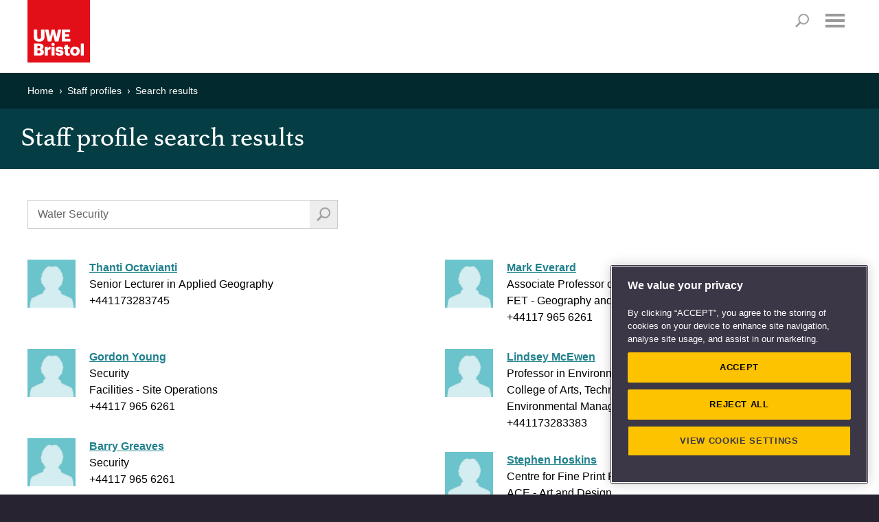

--- FILE ---
content_type: text/html; charset=utf-8
request_url: https://people.uwe.ac.uk/SearchResults?query=%20Water%20Security
body_size: 18358
content:
<!DOCTYPE html>

<html xmlns="http://www.w3.org/1999/xhtml" xml:lang="en" lang="en" class="no-js">
<head>

    <meta charset="UTF-8"><!-- OneTrust Cookies Consent Notice start -->
<script type="text/javascript" src="https://cookie-cdn.cookiepro.com/consent/bbeeea6b-aee8-46bc-b396-50f8d91aba8a/OtAutoBlock.js"></script>
<script src="https://cookie-cdn.cookiepro.com/scripttemplates/otSDKStub.js"  type="text/javascript" charset="UTF-8" data-domain-script="bbeeea6b-aee8-46bc-b396-50f8d91aba8a"></script>
<script type="text/javascript">
function OptanonWrapper() { }
</script>
<!-- OneTrust Cookies Consent Notice end -->

<!-- Google Tag Manager -->
<script type='text/javascript'>
(function(w,d,s,l,i){w[l]=w[l]||[];w[l].push({'gtm.start':new Date().getTime(),event:'gtm.js'});
	var f=d.getElementsByTagName(s)[0],j=d.createElement(s),dl=l!='dataLayer'?'&amp;l='+l:'';
	j.async=true;j.src='//www.googletagmanager.com/gtm.js?id='+i+dl;f.parentNode.insertBefore(j,f);
})(window,document,'script','dataLayer','GTM-KD9WHB');
</script>
<!-- End Google Tag Manager -->
<meta name="viewport" content="width=device-width, user-scalable=yes, initial-scale=1.0, minimum-scale=1.0"  /><meta http-equiv="X-UA-Compatible" content="IE=edge" />
<link rel="stylesheet" href="//style.uwe.ac.uk/branding/couplets/engine/css/site.min.css" type="text/css" /><script>var oldIE = false;var isIE7 = false;</script><!--[if lt IE 9]>
<link rel="stylesheet" href="//style.uwe.ac.uk/branding/couplets/engine/css/site-ie.min.css" type="text/css" /><script>oldIE = true;</script><script>!function(a,b){function c(a,b){var c=a.createElement("p"),d=a.getElementsByTagName("head")[0]||a.documentElement;return c.innerHTML="x<style>"+b+"</style>",d.insertBefore(c.lastChild,d.firstChild)}function d(){var a=t.elements;return"string"==typeof a?a.split(" "):a}function e(a,b){var c=t.elements;"string"!=typeof c&&(c=c.join(" ")),"string"!=typeof a&&(a=a.join(" ")),t.elements=c+" "+a,j(b)}function f(a){var b=s[a[q]];return b||(b={},r++,a[q]=r,s[r]=b),b}function g(a,c,d){if(c||(c=b),l)return c.createElement(a);d||(d=f(c));var e;return e=d.cache[a]?d.cache[a].cloneNode():p.test(a)?(d.cache[a]=d.createElem(a)).cloneNode():d.createElem(a),!e.canHaveChildren||o.test(a)||e.tagUrn?e:d.frag.appendChild(e)}function h(a,c){if(a||(a=b),l)return a.createDocumentFragment();c=c||f(a);for(var e=c.frag.cloneNode(),g=0,h=d(),i=h.length;i>g;g++)e.createElement(h[g]);return e}function i(a,b){b.cache||(b.cache={},b.createElem=a.createElement,b.createFrag=a.createDocumentFragment,b.frag=b.createFrag()),a.createElement=function(c){return t.shivMethods?g(c,a,b):b.createElem(c)},a.createDocumentFragment=Function("h,f","return function(){var n=f.cloneNode(),c=n.createElement;h.shivMethods&&("+d().join().replace(/[\w\-:]+/g,function(a){return b.createElem(a),b.frag.createElement(a),'c("'+a+'")'})+");return n}")(t,b.frag)}function j(a){a||(a=b);var d=f(a);return!t.shivCSS||k||d.hasCSS||(d.hasCSS=!!c(a,"article,aside,dialog,figcaption,figure,footer,header,hgroup,main,nav,section{display:block}mark{background:#FF0;color:#000}template{display:none}")),l||i(a,d),a}var k,l,m="3.7.2",n=a.html5||{},o=/^<|^(?:button|map|select|textarea|object|iframe|option|optgroup)$/i,p=/^(?:a|b|code|div|fieldset|h1|h2|h3|h4|h5|h6|i|label|li|ol|p|q|span|strong|style|table|tbody|td|th|tr|ul)$/i,q="_html5shiv",r=0,s={};!function(){try{var a=b.createElement("a");a.innerHTML="<xyz></xyz>",k="hidden"in a,l=1==a.childNodes.length||function(){b.createElement("a");var a=b.createDocumentFragment();return"undefined"==typeof a.cloneNode||"undefined"==typeof a.createDocumentFragment||"undefined"==typeof a.createElement}()}catch(c){k=!0,l=!0}}();var t={elements:n.elements||"abbr article aside audio bdi canvas data datalist details dialog figcaption figure footer header hgroup main mark meter nav output picture progress section summary template time video",version:m,shivCSS:n.shivCSS!==!1,supportsUnknownElements:l,shivMethods:n.shivMethods!==!1,type:"default",shivDocument:j,createElement:g,createDocumentFragment:h,addElements:e};a.html5=t,j(b)}(this,document);</script><![endif]--><!--[if IE 7]><script>isIE7 = true;</script>
<link rel="stylesheet" href="//style.uwe.ac.uk/branding/couplets/engine/css/site-ie7.min.css" type="text/css" /><![endif]--><!--[if IE 8]>
<link rel="stylesheet" href="//style.uwe.ac.uk/branding/couplets/engine/css/site-ie8.min.css" type="text/css" /><![endif]--><!--[if IE 9]>
<link rel="stylesheet" href="//style.uwe.ac.uk/branding/couplets/engine/css/site-ie9.min.css" type="text/css" /><![endif]-->
<link rel="stylesheet" href="//style.uwe.ac.uk/branding/couplets/engine/css/print.min.css" type="text/css" media="print" />
<link rel="stylesheet" href="//style.uwe.ac.uk/branding/couplets/custom/css/staff-profiles2017.css" type="text/css" /><link href="//style.uwe.ac.uk/favicon.ico" rel="shortcut icon" type="image/x-icon" />
<script type="text/javascript" src="//components.uwe.ac.uk/jquery/2.1.3/jquery.min.js"></script>

    <title>Staff profile search results</title>

    <!-- The following style element is required in order to hide the background color of the telephone directory
        section on the home page -->
    <style>
        .m-core-band__inner--expanded:after, .m-core-band__inner--expanded {
            background: #043e44;
        }
    </style>
</head>
<body>

    <!-- Google Tag Manager -->
<noscript><iframe src='//www.googletagmanager.com/ns.html?id=GTM-KD9WHB' height='0' width='0' style='display:none;visibility:hidden'></iframe></noscript>
<!-- End Google Tag Manager -->
<div class="l-page"><header class="l-header" itemscope itemtype="http://schema.org/CollegeOrUniversity" role="banner"><div class="l-header__inner"><div class="l-header__content clearfix"><p class="l-header__logo"><a class="l-header__logo__link" href="http://www.uwe.ac.uk" title="Return to UWE Bristol homepage"><img class="l-header__logo__image" src="//style.uwe.ac.uk/branding/couplets/engine/images/logo.png" alt="UWE Bristol" width="195" height="95" itemprop="logo" /></a></p><ul class="l-header__skip clearfix no-print"><li class="l-header__skip__item"><a class="l-header__skip__link js-skip" href="#content">Skip to main content</a></li><li class="l-header__skip__item"><a class="l-header__skip__link js-skip" href="#nav">Skip to navigation</a></li><li class="l-header__skip__item"><a class="l-header__skip__link" href="http://www1.uwe.ac.uk/about/websiteinformation/accessibility.aspx">Accessibility</a></li></ul><nav class="l-utils no-print" role="navigation">
	<div class="l-utils__inner cleafix">
		<ul class="l-utils__menu clearfix">
			<li class="l-utils__menu__item">
				<a class="l-utils__menu__link" href="https://www1.uwe.ac.uk/students.aspx">Students</a>
			</li>
			<li class="l-utils__menu__item">
				<a class="l-utils__menu__link" href="https://intranet.uwe.ac.uk/">Staff</a>
			</li>
			<li class="l-utils__menu__item">
				<a class="l-utils__menu__link" href="https://www1.uwe.ac.uk/alumni.aspx">Alumni</a>
			</li>
			<li class="l-utils__menu__item">
				<a class="l-utils__menu__link" href="https://www1.uwe.ac.uk/about/websiteinformation/login.aspx">Login</a>
			</li>
		</ul>
	</div>
</nav><p class="l-header__search__title no-print"><a id="search-title" class="l-header__search__title__link" href="http://info.uwe.ac.uk/search/results.aspx">Search</a></p><nav id="nav" class="l-nav no-print js-nav" role="navigation" tabindex="-1">
	<h2 class="l-nav__title">
		<a class="l-nav__title__link js-nav-title js-scroll-done" href="#mobile-menu">Menu</a>
	</h2>
	<div class="l-nav__inner cleafix js-nav-menu">
		<div class="l-nav__content">
			<ul class="l-nav__menu clearfix">
				<!-- notice the "item-x" class. this is reverse order to pin the sub nav left/right -->
				<li class="l-nav__menu__item js-nav-item item-5">
					<a class="l-nav__menu__link js-nav-link" href="https://www1.uwe.ac.uk/study.aspx">Study</a>
					<div class="l-nav__sub js-sub">
						<div class="l-nav__sub__title">
							<a class="l-nav__sub__title__link js-sub-title" href="https://www1.uwe.ac.uk/study.aspx">Study</a>
						</div>
						<div id="nav-study" class="l-nav__sub__content clearfix js-sub-nav">
							<ul class="l-nav__sub__menu">
								<li class="l-nav__sub__menu__item js-sub-item">
									<a class="l-nav__sub__menu__link js-sub-link" href="https://www1.uwe.ac.uk/study/courses.aspx">Courses</a>
								</li>
								<li class="l-nav__sub__menu__item js-sub-item">
									<a class="l-nav__sub__menu__link js-sub-link" href="https://www1.uwe.ac.uk/study/undergraduatestudy.aspx">Undergraduate study</a>
								</li>
								<li class="l-nav__sub__menu__item js-sub-item">
									<a class="l-nav__sub__menu__link js-sub-link" href="https://www1.uwe.ac.uk/study/postgraduatestudy.aspx">Postgraduate study</a>
								</li>
								<li class="l-nav__sub__menu__item js-sub-item">
									<a class="l-nav__sub__menu__link js-sub-link" href="https://www1.uwe.ac.uk/study/internationalstudents.aspx">International students</a>
								</li>
							</ul>
							<ul class="l-nav__sub__menu">
								<li class="l-nav__sub__menu__item js-sub-item">
									<a class="l-nav__sub__menu__link js-sub-link" href="https://www1.uwe.ac.uk/study/opendays.aspx">Open Days</a>
								</li>
								<li class="l-nav__sub__menu__item js-sub-item">
									<a class="l-nav__sub__menu__link js-sub-link" href="https://www1.uwe.ac.uk/study/professionaldevelopment.aspx">Professional development</a>
								</li>
								<li class="l-nav__sub__menu__item js-sub-item">
									<a class="l-nav__sub__menu__link js-sub-link" href="https://www1.uwe.ac.uk/study/applyingtouwebristol.aspx">Applying to UWE Bristol</a>
								</li>
							</ul>
							<ul class="l-nav__sub__menu">
								<li class="l-nav__sub__menu__item js-sub-item">
									<a class="l-nav__sub__menu__link js-sub-link" href="https://www1.uwe.ac.uk/study/prospectus.aspx">Prospectus request</a>
								</li>
								<li class="l-nav__sub__menu__item js-sub-item">
									<a class="l-nav__sub__menu__link js-sub-link" href="https://www1.uwe.ac.uk/study/studyabroad.aspx">Study abroad</a>
								</li>
								<li class="l-nav__sub__menu__item js-sub-item">
									<a class="l-nav__sub__menu__link js-sub-link" href="https://www1.uwe.ac.uk/study/schoolsandcolleges.aspx">Working with schools and colleges</a>
								</li>
							</ul>
						</div>
					</div>
				</li>
				<li class="l-nav__menu__item js-nav-item item-4">
					<a class="l-nav__menu__link js-nav-link" href="https://www1.uwe.ac.uk/about.aspx">About</a>
					<div class="l-nav__sub js-sub">
						<div class="l-nav__sub__title">
							<a class="l-nav__sub__title__link js-sub-title" href="https://www1.uwe.ac.uk/about.aspx">About</a>
						</div>
						<div id="nav-about" class="l-nav__sub__content clearfix js-sub-nav">
							<ul class="l-nav__sub__menu">
								<li class="l-nav__sub__menu__item js-sub-item">
									<a class="l-nav__sub__menu__link js-sub-link" href="https://www1.uwe.ac.uk/about/ourstory.aspx">Our story</a>
								</li>
								<li class="l-nav__sub__menu__item js-sub-item">
									<a class="l-nav__sub__menu__link js-sub-link" href="https://www1.uwe.ac.uk/about/corporateinformation.aspx">Corporate information</a>
								</li>
								<li class="l-nav__sub__menu__item js-sub-item">
									<a class="l-nav__sub__menu__link js-sub-link" href="https://www1.uwe.ac.uk/about/factsandfigures.aspx">Facts and figures</a>
								</li>
								<li class="l-nav__sub__menu__item js-sub-item">
									<a class="l-nav__sub__menu__link js-sub-link" href="https://www1.uwe.ac.uk/about/sport.aspx">Sport</a>
								</li>
								
							</ul>
							<ul class="l-nav__sub__menu">
								<li class="l-nav__sub__menu__item js-sub-item">
									<a class="l-nav__sub__menu__link js-sub-link" href="https://www1.uwe.ac.uk/about/departmentsandservices.aspx">Departments and services</a>
								</li>
								<li class="l-nav__sub__menu__item js-sub-item">
									<a class="l-nav__sub__menu__link js-sub-link" href="https://www1.uwe.ac.uk/about/workinghere.aspx">Working here</a>
								</li>
								<li class="l-nav__sub__menu__item js-sub-item">
									<a class="l-nav__sub__menu__link js-sub-link" href="https://www1.uwe.ac.uk/about/supportus.aspx">Support us</a>
								</li>
							</ul>
							<ul class="l-nav__sub__menu">
								<li class="l-nav__sub__menu__item js-sub-item">
									<a class="l-nav__sub__menu__link js-sub-link" href="https://www1.uwe.ac.uk/about/visitus.aspx">Visit us</a>
								</li>
								<li class="l-nav__sub__menu__item js-sub-item">
									<a class="l-nav__sub__menu__link js-sub-link" href="https://www1.uwe.ac.uk/about/livingatuwebristol.aspx">Living at UWE Bristol</a>
								</li>
								<li class="l-nav__sub__menu__item js-sub-item">
									<a class="l-nav__sub__menu__link js-sub-link" href="https://www1.uwe.ac.uk/about/contactus.aspx">Contact us</a>
								</li>
							</ul>
						</div>
					</div>
				</li>
				<li class="l-nav__menu__item js-nav-item item-3">
					<a class="l-nav__menu__link js-nav-link" href="https://www1.uwe.ac.uk/business.aspx">Business</a>
					<div class="l-nav__sub js-sub">
						<div class="l-nav__sub__title">
							<a class="l-nav__sub__title__link js-sub-title" href="https://www1.uwe.ac.uk/business.aspx">Business</a>
						</div>
						<div id="nav-business" class="l-nav__sub__content clearfix js-sub-nav">
							<ul class="l-nav__sub__menu">
								<li class="l-nav__sub__menu__item js-sub-item">
									<a class="l-nav__sub__menu__link js-sub-link" href="https://www1.uwe.ac.uk/business/innovationandfunding.aspx">Innovation and funding</a>
								</li>
								<li class="l-nav__sub__menu__item js-sub-item">
									<a class="l-nav__sub__menu__link js-sub-link" href="https://www1.uwe.ac.uk/business/professionaldevelopment.aspx">Professional development</a>
								</li>
								<li class="l-nav__sub__menu__item js-sub-item">
									<a class="l-nav__sub__menu__link js-sub-link" href="https://www1.uwe.ac.uk/business/executiveeducation.aspx">Executive Education</a>
								</li>
								<li class="l-nav__sub__menu__item js-sub-item">
									<a class="l-nav__sub__menu__link js-sub-link" href="https://www1.uwe.ac.uk/business/degreeapprenticeships.aspx">Degree apprenticeships</a>
								</li>
							</ul>
							<ul class="l-nav__sub__menu">

								<li class="l-nav__sub__menu__item js-sub-item">
									<a class="l-nav__sub__menu__link js-sub-link" href="https://www1.uwe.ac.uk/business/recruitingtalent.aspx">Recruiting talent</a>
								</li>
								<li class="l-nav__sub__menu__item js-sub-item">
									<a class="l-nav__sub__menu__link js-sub-link" href="https://www1.uwe.ac.uk/business/businessevents.aspx">Business events</a>
								</li>
								<li class="l-nav__sub__menu__item js-sub-item">
									<a class="l-nav__sub__menu__link js-sub-link" href="https://www1.uwe.ac.uk/business/communityengagement.aspx">Public and community engagement</a>
								</li>
							</ul>
							<ul class="l-nav__sub__menu">
								<li class="l-nav__sub__menu__item js-sub-item">
									<a class="l-nav__sub__menu__link js-sub-link" href="https://www1.uwe.ac.uk/business/businessenquiries.aspx">Business enquiries</a>
								</li>
								<li class="l-nav__sub__menu__item js-sub-item">
									<a class="l-nav__sub__menu__link js-sub-link" href="https://www1.uwe.ac.uk/business/venuehireandevents.aspx">Venue hire and event management</a>
								</li>
								<li class="l-nav__sub__menu__item js-sub-item">
									<a class="l-nav__sub__menu__link js-sub-link" href="https://www1.uwe.ac.uk/business/supportinguwebristol.aspx">Supporting UWE Bristol</a>
								</li>
							</ul>
						</div>
					</div>
				</li>
				<li class="l-nav__menu__item js-nav-item item-2">
					<a class="l-nav__menu__link js-nav-link" href="https://www1.uwe.ac.uk/research.aspx">Research</a>
					<div class="l-nav__sub js-sub">
						<div class="l-nav__sub__title">
							<a class="l-nav__sub__title__link js-sub-title" href="https://www1.uwe.ac.uk/research.aspx">Research</a>
						</div>
						<div id="nav-research" class="l-nav__sub__content clearfix js-sub-nav">
							<ul class="l-nav__sub__menu">
								<li class="l-nav__sub__menu__item js-sub-item">
									<a class="l-nav__sub__menu__link js-sub-link" href="https://www1.uwe.ac.uk/research/researchportfoilo.aspx">Research portfolio</a>
								</li>
								<li class="l-nav__sub__menu__item js-sub-item">
									<a class="l-nav__sub__menu__link js-sub-link" href="https://www1.uwe.ac.uk/research/researchimpact.aspx">Research with impact</a>
								</li>
								<li class="l-nav__sub__menu__item js-sub-item">
									<a class="l-nav__sub__menu__link js-sub-link" href="https://www1.uwe.ac.uk/research/postgraduateresearchstudy.aspx">Postgraduate research study</a>
								</li>
								<li class="l-nav__sub__menu__item js-sub-item">
									<a class="l-nav__sub__menu__link js-sub-link" href="https://www1.uwe.ac.uk/research/researchstrategy.aspx">Research Strategy 2020</a>
								</li>
							</ul>
							<ul class="l-nav__sub__menu">
								<li class="l-nav__sub__menu__item js-sub-item">
									<a class="l-nav__sub__menu__link js-sub-link" href="https://www1.uwe.ac.uk/research/researchexcellenceref2014.aspx">Research Excellence Framework</a>
								</li>
								<li class="l-nav__sub__menu__item js-sub-item">
									<a class="l-nav__sub__menu__link js-sub-link" href="https://www1.uwe.ac.uk/research/researchstaffsupport.aspx">Research staff support</a>
								</li>
								<li class="l-nav__sub__menu__item js-sub-item">
									<a class="l-nav__sub__menu__link js-sub-link" href="https://www1.uwe.ac.uk/research/researchnews.aspx">Research news</a>
								</li>
							</ul>
							<ul class="l-nav__sub__menu">
								<li class="l-nav__sub__menu__item js-sub-item">
									<a class="l-nav__sub__menu__link js-sub-link" href="https://www1.uwe.ac.uk/research/researchgovernance.aspx">Research governance</a>
								</li>
								<li class="l-nav__sub__menu__item js-sub-item">
									<a class="l-nav__sub__menu__link js-sub-link" href="https://www1.uwe.ac.uk/research/researchethics.aspx">Research ethics</a>
								</li>
								<li class="l-nav__sub__menu__item js-sub-item">
									<a class="l-nav__sub__menu__link js-sub-link" href="https://www1.uwe.ac.uk/research/researchenquiries.aspx">Research enquiries</a>
								</li>
								<li class="l-nav__sub__menu__item js-sub-item">
									<a class="l-nav__sub__menu__link js-sub-link" href="https://uwe-repository.worktribe.com/">Research publications</a>
								</li>
							</ul>
						</div>
					</div>
				</li>
				<li class="l-nav__menu__item js-nav-item item-1">
					<a class="l-nav__menu__link js-nav-link" href="https://www1.uwe.ac.uk/newsandevents.aspx">News &amp; Events</a>
					<div class="l-nav__sub js-sub">
						<div class="l-nav__sub__title">
							<a class="l-nav__sub__title__link js-sub-title" href="https://www1.uwe.ac.uk/newsandevents.aspx">News &amp; Events</a>
						</div>
						<div id="nav-news" class="l-nav__sub__content clearfix js-sub-nav">
							<ul class="l-nav__sub__menu">
								<li class="l-nav__sub__menu__item js-sub-item">
									<a class="l-nav__sub__menu__link js-sub-link" href="https://info.uwe.ac.uk/news/uwenews/">News releases</a>
								</li>
								<li class="l-nav__sub__menu__item js-sub-item">
									<a class="l-nav__sub__menu__link js-sub-link" href="https://www1.uwe.ac.uk/press/mediacoverage.aspx">UWE Bristol in the media</a>
								</li>
								<li class="l-nav__sub__menu__item js-sub-item">
									<a class="l-nav__sub__menu__link js-sub-link" href="https://www1.uwe.ac.uk/press/expertsdirectory.aspx">Find an expert</a>
								</li>
							</ul>
							<ul class="l-nav__sub__menu">
								<li class="l-nav__sub__menu__item js-sub-item">
									<a class="l-nav__sub__menu__link js-sub-link" href="https://www1.uwe.ac.uk/press/mediaenquiries.aspx">Media enquiries</a>
								</li>
								<li class="l-nav__sub__menu__item js-sub-item">
									<a class="l-nav__sub__menu__link js-sub-link" href="https://info.uwe.ac.uk/events/eventlisting.aspx">Events diary</a>
								</li>
								<li class="l-nav__sub__menu__item js-sub-item">
									<a class="l-nav__sub__menu__link js-sub-link" href="https://blogs.uwe.ac.uk">Blogs</a>
								</li>
							</ul>
							<ul class="l-nav__sub__menu">
								<li class="l-nav__sub__menu__item js-sub-item">
									<a class="l-nav__sub__menu__link js-sub-link" href="https://www1.uwe.ac.uk/whatson/awardsceremonies.aspx">Awards Ceremonies</a>
								</li>
								<li class="l-nav__sub__menu__item js-sub-item">
									<a class="l-nav__sub__menu__link js-sub-link" href="https://www1.uwe.ac.uk/whatson/degreeshows.aspx">Degree Shows</a>
								</li>
								<li class="l-nav__sub__menu__item js-sub-item">
									<a class="l-nav__sub__menu__link js-sub-link" href="https://www1.uwe.ac.uk/whatson/bristoldaseries.aspx">Bristol Distinguished Address Series</a>
								</li>
							</ul>
						</div>
					</div>
				</li>
			</ul>
			<ul class="l-nav__menu l-nav__menu--extra clearfix">
				<li class="l-nav__menu__item l-nav__menu--extra__item">
					<a class="l-nav__menu__link l-nav__menu--extra__link" href="https://www1.uwe.ac.uk/students.aspx">Students</a>
				</li>
				<li class="l-nav__menu__item l-nav__menu--extra__item">
					<a class="l-nav__menu__link l-nav__menu--extra__link" href="https://intranet.uwe.ac.uk/">Staff</a>
				</li>
				<li class="l-nav__menu__item l-nav__menu--extra__item">
					<a class="l-nav__menu__link l-nav__menu--extra__link" href="https://www1.uwe.ac.uk/alumni.aspx">Alumni</a>
				</li>
				<li class="l-nav__menu__item l-nav__menu--extra__item">
					<a class="l-nav__menu__link l-nav__menu--extra__link" href="https://www1.uwe.ac.uk/about/websiteinformation/login.aspx">Login</a>
				</li>
			</ul>
			<a class="l-nav__close js-close" href="javascript:void(0);" tabindex="-1">Close</a>
		</div>
	</div>
	<div class="l-nav__fade js-nav-fade"></div>
</nav></div><div id="search" class="l-header__search no-print"><div id="search-form" class="l-header__search__inner clearfix"><script>
  (function() {
    var cx = '003572325255583114789:jypxfhbycp8';
    var gcse = document.createElement('script');
    gcse.type = 'text/javascript';
    gcse.async = true;
    gcse.src = 'https://cse.google.com/cse.js?cx=' + cx;
    var s = document.getElementsByTagName('script')[0];
    s.parentNode.insertBefore(gcse, s);
  })();
</script>
<gcse:searchbox-only></gcse:searchbox-only></div></div></div><meta itemprop="name" content="UWE Bristol" /><meta itemprop="telephone" content="+44 (0)117 9656261" /><meta itemprop="email" content="infopoint@uwe.ac.uk" /><meta itemprop="address" content="University of the West of England, Frenchay Campus, Coldharbour Lane, Bristol, BS16 1QY, United Kingdom" /><meta itemprop="url" content="http://www.uwe.ac.uk" /></header><main id="content" class="l-page__inner clearfix" tabindex="-1"><aside class="l-breadcrumbs no-print static" > <h2 class="offscreen">Your current location</h2><div class="l-breadcrumbs__inner clearfix"><ul class="l-breadcrumbs__menu clearfix" itemscope itemtype="http://schema.org/BreadcrumbList"><li class="l-breadcrumbs__menu__item" itemprop="itemListElement" itemscope itemtype="http://schema.org/ListItem"><a class="l-breadcrumbs__menu__link" itemprop="item" href="http://www.uwe.ac.uk"> <span itemprop="name">Home </span></a></li><li class="l-breadcrumbs__menu__item" itemprop="itemListElement" itemscope itemtype="http://schema.org/ListItem"><a class="l-breadcrumbs__menu__link" itemprop="item" href="/"> <span itemprop="name">Staff profiles </span></a></li><li class="l-breadcrumbs__menu__item" itemprop="itemListElement" itemscope itemtype="http://schema.org/ListItem"><a class="l-breadcrumbs__menu__link" itemprop="item" href="/SearchResults?query= Water Security"> <span itemprop="name">Search results </span></a></li></ul></div></aside>
<div class="m-title-bar m-title-bar--tight"><h1>Staff profile search results</h1></div><div class="l-content"><div class="l-content__inner clearfix"><div class="m-content-block m-content-block--align-left"><div class="m-content-block__inner">
    
<form action="/SearchResults" method="Get">
    <div class="m-grid">
        <div class="m-grid__inner">
            <div class="m-grid__row clearfix">
                <div class="m-grid__col">
                    <div class="cms cms--alt cms--tight">
                        <!--<p class="form-button form-button--large no-print">
                            <a href="/">New search</a>
                        </p>-->
                        <div class="m-inline-search clearfix">
                            <label class="offscreen" for="query">Search staff profiles</label>
                            <input autofocus="autofocus" class="form-text" id="query" name="query" placeholder="New search..." type="text" value=" Water Security" />
                            <button type="submit" value="Search" class="form-button form-button--search"></button>
                        </div>


                            <ul class="staff-list2">
                                    <li>
                                        <img src="/Content/images/profilePicture.jpg" title="Staff profile photo" width="70" height="70" alt="Profile Photo" />
                                        <div><strong><a href="/Person/ThantiOctavianti">Thanti Octavianti</a></strong></div>
                                        <div>Senior Lecturer in Applied Geography</div>
                                        <div></div>
                                        <div>+441173283745</div>
                                    </li>
                                    <li>
                                        <img src="/Content/images/profilePicture.jpg" title="Staff profile photo" width="70" height="70" alt="Profile Photo" />
                                        <div><strong><a href="/Person/GordonYoung">Gordon Young</a></strong></div>
                                        <div>Security</div>
                                        <div>Facilities - Site Operations</div>
                                        <div>+44117 965 6261</div>
                                    </li>
                                    <li>
                                        <img src="/Content/images/profilePicture.jpg" title="Staff profile photo" width="70" height="70" alt="Profile Photo" />
                                        <div><strong><a href="/Person/BarryGreaves">Barry Greaves</a></strong></div>
                                        <div>Security</div>
                                        <div></div>
                                        <div>+44117 965 6261</div>
                                    </li>
                                    <li>
                                        <img src="/Content/images/profilePicture.jpg" title="Staff profile photo" width="70" height="70" alt="Profile Photo" />
                                        <div><strong><a href="/Person/FiorellaLamattaromero">Fiorella La Matta Romero</a></strong></div>
                                        <div>Associate lecturer</div>
                                        <div>Faculty of Environment and Technology (FET)</div>
                                        <div></div>
                                    </li>
                                    <li>
                                        <img src="/Content/images/profilePicture.jpg" title="Staff profile photo" width="70" height="70" alt="Profile Photo" />
                                        <div><strong><a href="/Person/SallyOgden">Sally Ogden</a></strong></div>
                                        <div>Security Administrator</div>
                                        <div></div>
                                        <div>+4411732 81149</div>
                                    </li>
                                    <li>
                                        <img src="/Content/images/profilePicture.jpg" title="Staff profile photo" width="70" height="70" alt="Profile Photo" />
                                        <div><strong><a href="/Person/ShaneStone">Shane Stone</a></strong></div>
                                        <div>cso operations and security</div>
                                        <div></div>
                                        <div>+44117 965 6261</div>
                                    </li>
                                    <li>
                                        <img src="/Content/images/profilePicture.jpg" title="Staff profile photo" width="70" height="70" alt="Profile Photo" />
                                        <div><strong><a href="/Person/Ahsan2Ikram">Ahsan Ikram</a></strong></div>
                                        <div>Senior Lecturer - Cyber Security</div>
                                        <div>FET - Computer Science and Creative Technologies</div>
                                        <div>+4411732 81512</div>
                                    </li>
                                    <li>
                                        <img src="/Content/images/profilePicture.jpg" title="Staff profile photo" width="70" height="70" alt="Profile Photo" />
                                        <div><strong><a href="/Person/AisteMatuzeviciute">Aiste Matuzeviciute</a></strong></div>
                                        <div>Cyber Security Analyst</div>
                                        <div>IT Services</div>
                                        <div></div>
                                    </li>
                                    <li>
                                        <img src="/Content/images/profilePicture.jpg" title="Staff profile photo" width="70" height="70" alt="Profile Photo" />
                                        <div><strong><a href="/Person/SarfrazBrohi">Sarfraz Brohi</a></strong></div>
                                        <div>Senior Lecturer - Cyber Security</div>
                                        <div>FET - Computer Science and Creative Technologies</div>
                                        <div>+441173281901</div>
                                    </li>
                                    <li>
                                        <img src="/Content/images/profilePicture.jpg" title="Staff profile photo" width="70" height="70" alt="Profile Photo" />
                                        <div><strong><a href="/Person/RosaMaryon">Rosa Maryon</a></strong></div>
                                        <div>Senior Lecturer - Politics ＆ International Relations</div>
                                        <div>HAS - Applied Sciences</div>
                                        <div>+441179656261</div>
                                    </li>
                                    <li>
                                        <img src="/Content/images/profilePicture.jpg" title="Staff profile photo" width="70" height="70" alt="Profile Photo" />
                                        <div><strong><a href="/Person/ShiqiWei">Shiqi Wei</a></strong></div>
                                        <div>Lecturer in Civil Engineering</div>
                                        <div>School of Engineering</div>
                                        <div>+441179656261</div>
                                    </li>
                                    <li>
                                        <img src="/Content/images/profilePicture.jpg" title="Staff profile photo" width="70" height="70" alt="Profile Photo" />
                                        <div><strong><a href="/Person/IanJohnson">Ian Johnson</a></strong></div>
                                        <div>Associate Director Cyber security</div>
                                        <div>School of Computing and Creative Technologies</div>
                                        <div>+4411732 83167</div>
                                    </li>
                                    <li>
                                        <img src="/Content/images/profilePicture.jpg" title="Staff profile photo" width="70" height="70" alt="Profile Photo" />
                                        <div><strong><a href="/Person/NevilQuinn">Nevil Quinn</a></strong></div>
                                        <div>Professor in Applied Hydrology</div>
                                        <div>FET - Geography and Environmental Management</div>
                                        <div>+4411732 86562</div>
                                    </li>
                                    <li>
                                        <img src="/Content/images/profilePicture.jpg" title="Staff profile photo" width="70" height="70" alt="Profile Photo" />
                                        <div><strong><a href="/Person/Michael2Messenger">Michael Messenger</a></strong></div>
                                        <div>Night Security Supervisor</div>
                                        <div></div>
                                        <div>+44117 965 6261</div>
                                    </li>
                                    <li>
                                        <img src="/Content/images/profilePicture.jpg" title="Staff profile photo" width="70" height="70" alt="Profile Photo" />
                                        <div><strong><a href="/Person/SimonCross">Simon Cross</a></strong></div>
                                        <div>Cyber Security Architect</div>
                                        <div></div>
                                        <div>+4411732 87758</div>
                                    </li>
                                    <li>
                                        <img src="/Content/images/profilePicture.jpg" title="Staff profile photo" width="70" height="70" alt="Profile Photo" />
                                        <div><strong><a href="/Person/LiamMorgan">Liam Morgan</a></strong></div>
                                        <div>cso operations and security</div>
                                        <div></div>
                                        <div>+44117 965 6261</div>
                                    </li>
                                    <li>
                                        <img src="/Content/images/profilePicture.jpg" title="Staff profile photo" width="70" height="70" alt="Profile Photo" />
                                        <div><strong><a href="/Person/Mark2Morgan">Mark Morgan</a></strong></div>
                                        <div>Campus support officer (Security)</div>
                                        <div></div>
                                        <div>+44117 965 6261</div>
                                    </li>
                                    <li>
                                        <img src="/Content/images/profilePicture.jpg" title="Staff profile photo" width="70" height="70" alt="Profile Photo" />
                                        <div><strong><a href="/Person/RidaZehra">Rida Ali</a></strong></div>
                                        <div>Lecturer in Cyber Security</div>
                                        <div>Faculty of Environment and Technology (FET)</div>
                                        <div>+441179656261</div>
                                    </li>
                                    <li>
                                        <img src="/Content/images/profilePicture.jpg" title="Staff profile photo" width="70" height="70" alt="Profile Photo" />
                                        <div><strong><a href="/Person/MukeshSharma">Mukesh Sharma</a></strong></div>
                                        <div>Research Fellow</div>
                                        <div>School of Applied Sciences</div>
                                        <div></div>
                                    </li>
                                    <li>
                                        <img src="/Content/images/profilePicture.jpg" title="Staff profile photo" width="70" height="70" alt="Profile Photo" />
                                        <div><strong><a href="/Person/EmmaPearce">Emma Pearce</a></strong></div>
                                        <div>Operations ＆ Security Administrator</div>
                                        <div>Facilities - Site Operations</div>
                                        <div>+4411732 88930</div>
                                    </li>
                                    <li>
                                        <img src="/Content/images/profilePicture.jpg" title="Staff profile photo" width="70" height="70" alt="Profile Photo" />
                                        <div><strong><a href="/Person/PhilLegg">Phil Legg</a></strong></div>
                                        <div>Professor in Cyber Security</div>
                                        <div>School of Computing and Creative Technologies</div>
                                        <div>+441173282880</div>
                                    </li>
                                    <li>
                                        <img src="/Content/images/profilePicture.jpg" title="Staff profile photo" width="70" height="70" alt="Profile Photo" />
                                        <div><strong><a href="/Person/AndrewCapener">Andrew Capener</a></strong></div>
                                        <div>Security Campus Support Officer</div>
                                        <div>Facilities</div>
                                        <div>+4411732 82552</div>
                                    </li>
                                    <li>
                                        <img src="/Content/images/profilePicture.jpg" title="Staff profile photo" width="70" height="70" alt="Profile Photo" />
                                        <div><strong><a href="/Person/AndyTomlin">Andy Tomlin</a></strong></div>
                                        <div>Principal Cyber Security Specialist</div>
                                        <div></div>
                                        <div>+4411732 85119</div>
                                    </li>
                                    <li>
                                        <img src="/Content/images/profilePicture.jpg" title="Staff profile photo" width="70" height="70" alt="Profile Photo" />
                                        <div><strong><a href="/Person/HardevSingh">Hardev Singh</a></strong></div>
                                        <div>Campus support officer (Security)</div>
                                        <div></div>
                                        <div>+44117 965 6261</div>
                                    </li>
                                    <li>
                                        <img src="/Content/images/profilePicture.jpg" title="Staff profile photo" width="70" height="70" alt="Profile Photo" />
                                        <div><strong><a href="/Person/DomLeung">Dom Leung</a></strong></div>
                                        <div>Head of Cyber Security</div>
                                        <div></div>
                                        <div>+44117 965 6261</div>
                                    </li>
                                    <li>
                                        <img src="/Content/images/profilePicture.jpg" title="Staff profile photo" width="70" height="70" alt="Profile Photo" />
                                        <div><strong><a href="/Person/ZeinabRezaeifar">Zeinab Rezaeifar</a></strong></div>
                                        <div>Senior Lecturer in Computer Science</div>
                                        <div>FET - Computer Science and Creative Technologies</div>
                                        <div>+441173281406</div>
                                    </li>
                                    <li>
                                        <img src="/Content/images/profilePicture.jpg" title="Staff profile photo" width="70" height="70" alt="Profile Photo" />
                                        <div><strong><a href="/Person/Mark2Murray">Mark Murray</a></strong></div>
                                        <div>Campus support officer (Security)</div>
                                        <div></div>
                                        <div>+4411732 82231</div>
                                    </li>
                                    <li>
                                        <img src="/Content/images/profilePicture.jpg" title="Staff profile photo" width="70" height="70" alt="Profile Photo" />
                                        <div><strong><a href="/Person/StephanieOram">Stephanie Oram</a></strong></div>
                                        <div>Campus Security Officer</div>
                                        <div></div>
                                        <div>+44117 965 6261</div>
                                    </li>
                                    <li>
                                        <img src="/Content/images/profilePicture.jpg" title="Staff profile photo" width="70" height="70" alt="Profile Photo" />
                                        <div><strong><a href="/Person/RidaZehra">Rida Ali</a></strong></div>
                                        <div>Lecturer in Cyber Security</div>
                                        <div>Faculty of Environment and Technology (FET)</div>
                                        <div>+441179656261</div>
                                    </li>
                                    <li>
                                        <img src="/Content/images/profilePicture.jpg" title="Staff profile photo" width="70" height="70" alt="Profile Photo" />
                                        <div><strong><a href="/Person/BelindaOnyeashie">Belinda Onyeashie</a></strong></div>
                                        <div>Lecturer in Cyber Security</div>
                                        <div>School of Computing and Creative Technologies</div>
                                        <div></div>
                                    </li>
                                    <li>
                                        <img src="/Content/images/profilePicture.jpg" title="Staff profile photo" width="70" height="70" alt="Profile Photo" />
                                        <div><strong><a href="/Person/Jonathan6White">Jonathan White</a></strong></div>
                                        <div>Senior Lecturer in Cyber Security</div>
                                        <div>College of Arts, Technology and Environment</div>
                                        <div>+441173281114</div>
                                    </li>
                                    <li>
                                        <img src="/Content/images/profilePicture.jpg" title="Staff profile photo" width="70" height="70" alt="Profile Photo" />
                                        <div><strong><a href="/Person/SaniyaZafar">Saniya Zafar</a></strong></div>
                                        <div>Research Fellow in Cyber Security</div>
                                        <div>School of Computing and Creative Technologies</div>
                                        <div>+441179656261</div>
                                    </li>
                                    <li>
                                        <img src="/Content/images/profilePicture.jpg" title="Staff profile photo" width="70" height="70" alt="Profile Photo" />
                                        <div><strong><a href="/Person/NadiaBoumkheld">Nadia Boumkheld</a></strong></div>
                                        <div>Research fellow in cyber security</div>
                                        <div>School of Computing and Creative Technologies</div>
                                        <div>+441179656261</div>
                                    </li>
                                    <li>
                                        <img src="/Content/images/profilePicture.jpg" title="Staff profile photo" width="70" height="70" alt="Profile Photo" />
                                        <div><strong><a href="/Person/AbdullahiArabo">Abdullahi Arabo</a></strong></div>
                                        <div>Associate Professor of Cyber Science and Network Security</div>
                                        <div>FET - Computer Science and Creative Technologies</div>
                                        <div>+4411732 87162</div>
                                    </li>
                                    <li>
                                        <img src="/Content/images/profilePicture.jpg" title="Staff profile photo" width="70" height="70" alt="Profile Photo" />
                                        <div><strong><a href="/Person/AlanMills">Alan Mills</a></strong></div>
                                        <div>Lecturer</div>
                                        <div>FET - Computer Science and Creative Technologies</div>
                                        <div>+4411732 82004</div>
                                    </li>
                                    <li>
                                        <img src="/Content/images/profilePicture.jpg" title="Staff profile photo" width="70" height="70" alt="Profile Photo" />
                                        <div><strong><a href="/Person/HeikeWanke">Heike Wanke</a></strong></div>
                                        <div>Senior Lecturer</div>
                                        <div>FET - Geography and Environmental Management</div>
                                        <div>+4411732 86532</div>
                                    </li>
                                    <li>
                                        <img src="/Content/images/profilePicture.jpg" title="Staff profile photo" width="70" height="70" alt="Profile Photo" />
                                        <div><strong><a href="/Person/BethanyFox">Bethany Fox</a></strong></div>
                                        <div>Post-Doctoral Research Scientist</div>
                                        <div>HAS - Applied Sciences</div>
                                        <div>+4411732 84851</div>
                                    </li>
                                    <li>
                                        <img src="/Content/images/profilePicture.jpg" title="Staff profile photo" width="70" height="70" alt="Profile Photo" />
                                        <div><strong><a href="/Person/FaizaMedjek">Faiza Medjek</a></strong></div>
                                        <div>Senior Lecturer in Cyber Security</div>
                                        <div>College of Arts, Technology and Environment</div>
                                        <div>+441179656261</div>
                                    </li>
                                    <li>
                                        <img src="/Content/images/profilePicture.jpg" title="Staff profile photo" width="70" height="70" alt="Profile Photo" />
                                        <div><strong><a href="/Person/AdamGorine">Adam Gorine</a></strong></div>
                                        <div>Senior Lecturer in Cyber Security</div>
                                        <div></div>
                                        <div>+4411732 81194</div>
                                    </li>
                                    <li>
                                        <img src="/Content/images/profilePicture.jpg" title="Staff profile photo" width="70" height="70" alt="Profile Photo" />
                                        <div><strong><a href="/Person/JudeOsamor">Jude Osamor</a></strong></div>
                                        <div>Senior Lecturer in Cyber Security</div>
                                        <div>College of Arts, Technology and Environment</div>
                                        <div></div>
                                    </li>
                                    <li>
                                        <img src="/Content/images/profilePicture.jpg" title="Staff profile photo" width="70" height="70" alt="Profile Photo" />
                                        <div><strong><a href="/Person/ShamasTabraiz">Shamas Tabraiz</a></strong></div>
                                        <div>Lecturer in Civil and Environmental Engineering</div>
                                        <div>School of Engineering</div>
                                        <div></div>
                                    </li>
                                    <li>
                                        <img src="/Content/images/profilePicture.jpg" title="Staff profile photo" width="70" height="70" alt="Profile Photo" />
                                        <div><strong><a href="/Person/Sabine2Hassler">Sabine Hassler</a></strong></div>
                                        <div>Associate Director - Academic Enhancement (Academic Law Programmes)</div>
                                        <div>Bristol Law School; FBL - Law</div>
                                        <div>+441173281439</div>
                                    </li>
                                    <li>
                                        <img src="/Content/images/profilePicture.jpg" title="Staff profile photo" width="70" height="70" alt="Profile Photo" />
                                        <div><strong><a href="/Person/AnniCaden">Anni Caden</a></strong></div>
                                        <div>Doctoral Researcher</div>
                                        <div></div>
                                        <div>+441173281736</div>
                                    </li>
                                    <li>
                                        <img src="/Content/images/profilePicture.jpg" title="Staff profile photo" width="70" height="70" alt="Profile Photo" />
                                        <div><strong><a href="/Person/MikePollard">Mike Pollard</a></strong></div>
                                        <div>Lecturer in Law</div>
                                        <div>Faculty of Business and Law (FBL)</div>
                                        <div>+441173281474</div>
                                    </li>
                                    <li>
                                        <img src="/Content/images/profilePicture.jpg" title="Staff profile photo" width="70" height="70" alt="Profile Photo" />
                                        <div><strong><a href="/Person/EseosaOshodin">Eseosa Oshodin</a></strong></div>
                                        <div>Lecturer in Computer Science</div>
                                        <div>School of Computing and Creative Technologies</div>
                                        <div></div>
                                    </li>
                                    <li>
                                        <img src="/Content/images/profilePicture.jpg" title="Staff profile photo" width="70" height="70" alt="Profile Photo" />
                                        <div><strong><a href="/Person/MajidMumtaz">Majid Mumtaz</a></strong></div>
                                        <div>Senior Lecturer Computer Science</div>
                                        <div>School of Computing and Creative Technologies</div>
                                        <div>+441179656261</div>
                                    </li>
                                    <li>
                                        <img src="/Content/images/profilePicture.jpg" title="Staff profile photo" width="70" height="70" alt="Profile Photo" />
                                        <div><strong><a href="/Person/ChadStaddon">Chad Staddon</a></strong></div>
                                        <div>Professor of Resource Economics and Policy</div>
                                        <div>FET - Geography and Environmental Management</div>
                                        <div>+4411732 83214</div>
                                    </li>
                                    <li>
                                        <img src="/Content/images/profilePicture.jpg" title="Staff profile photo" width="70" height="70" alt="Profile Photo" />
                                        <div><strong><a href="/Person/IwonaGajda">Iwona Gajda</a></strong></div>
                                        <div>Senior Lecturer-Engineering Project Management</div>
                                        <div>FET - Engineering, Design and Mathematics</div>
                                        <div>+441173282395</div>
                                    </li>
                                    <li>
                                        <img src="/Content/images/profilePicture.jpg" title="Staff profile photo" width="70" height="70" alt="Profile Photo" />
                                        <div><strong><a href="/Person/CarolLo">Carol Lo</a></strong></div>
                                        <div>Post Graduate Researcher</div>
                                        <div>College of Arts, Technology and Environment</div>
                                        <div>+4411732 81948</div>
                                    </li>
                                    <li>
                                        <img src="/Content/images/profilePicture.jpg" title="Staff profile photo" width="70" height="70" alt="Profile Photo" />
                                        <div><strong><a href="/Person/MichaelBuser">Michael Buser</a></strong></div>
                                        <div>Associate Professor</div>
                                        <div>FET - Architecture and the Built Environment</div>
                                        <div>+4411732 83075</div>
                                    </li>
                                    <li>
                                        <img src="/Content/images/profilePicture.jpg" title="Staff profile photo" width="70" height="70" alt="Profile Photo" />
                                        <div><strong><a href="/Person/AngusHutchison">Angus Hutchison</a></strong></div>
                                        <div>Lecturer in Cyber Security and Digital Forensics</div>
                                        <div>FET - Computer Science and Creative Technologies</div>
                                        <div></div>
                                    </li>
                                    <li>
                                        <img src="/Content/images/profilePicture.jpg" title="Staff profile photo" width="70" height="70" alt="Profile Photo" />
                                        <div><strong><a href="/Person/MazharMalik">Mazhar Malik</a></strong></div>
                                        <div>Associate Director (Artificial Intelligence)</div>
                                        <div>FET - Computer Science and Creative Technologies</div>
                                        <div>+441179656261</div>
                                    </li>
                                    <li>
                                        <img src="/Content/images/profilePicture.jpg" title="Staff profile photo" width="70" height="70" alt="Profile Photo" />
                                        <div><strong><a href="/Person/YunusKareem">Yunus Kareem</a></strong></div>
                                        <div>Associate Lecturer  &amp; Post Graduate Reseacher</div>
                                        <div>College of Arts, Technology and Environment</div>
                                        <div></div>
                                    </li>
                                    <li>
                                        <img src="/Content/images/profilePicture.jpg" title="Staff profile photo" width="70" height="70" alt="Profile Photo" />
                                        <div><strong><a href="/Person/LiamMccarthy">Liam McCarthy</a></strong></div>
                                        <div>MRes Social Science Co-Ordinator and Senior Lecturer in Politics and International Relations</div>
                                        <div>HAS - Health and Social Sciences</div>
                                        <div>+4411732 84729</div>
                                    </li>
                                    <li>
                                        <img src="/Content/images/profilePicture.jpg" title="Staff profile photo" width="70" height="70" alt="Profile Photo" />
                                        <div><strong><a href="/Person/Andrew6Mccarthy">Andrew McCarthy</a></strong></div>
                                        <div>Senior Lecturer</div>
                                        <div>FET - Computer Science and Creative Technologies</div>
                                        <div>+441179656261</div>
                                    </li>
                                    <li>
                                        <img src="/Content/images/profilePicture.jpg" title="Staff profile photo" width="70" height="70" alt="Profile Photo" />
                                        <div><strong><a href="/Person/AbdulrahmanHassanin">Abdulrahman Hassanin</a></strong></div>
                                        <div>Doctoral Researcher at the Centre for Environment, Society and Resilience (CESR)</div>
                                        <div>College of Arts, Technology and Environment; School of Architecture and Environment</div>
                                        <div></div>
                                    </li>
                                    <li>
                                        <img src="/Content/images/profilePicture.jpg" title="Staff profile photo" width="70" height="70" alt="Profile Photo" />
                                        <div><strong><a href="/Person/AlunOwen">Alun Owen</a></strong></div>
                                        <div>Environmental Chemistry Technician</div>
                                        <div>HAS - Applied Sciences</div>
                                        <div>+4411732 84684</div>
                                    </li>
                                    <li>
                                        <img src="/Content/images/profilePicture.jpg" title="Staff profile photo" width="70" height="70" alt="Profile Photo" />
                                        <div><strong><a href="/Person/TundeOduguwa">Tunde Oduguwa</a></strong></div>
                                        <div>Senior Technician, Cyber Programming</div>
                                        <div>College of Arts, Technology and Environment; FET - Computer Science and Creative Technologies</div>
                                        <div></div>
                                    </li>
                                    <li>
                                        <img src="/Content/images/profilePicture.jpg" title="Staff profile photo" width="70" height="70" alt="Profile Photo" />
                                        <div><strong><a href="/Person/FabiaJeddere-Fisher">Fabia Jeddere-Fisher</a></strong></div>
                                        <div>School Director- Academic</div>
                                        <div>College of Arts, Technology and Environment; School of Engineering</div>
                                        <div>+441173281375</div>
                                    </li>
                                    <li>
                                        <img src="/Content/images/profilePicture.jpg" title="Staff profile photo" width="70" height="70" alt="Profile Photo" />
                                        <div><strong><a href="/Person/RaphaelJumbo">Raphael Jumbo</a></strong></div>
                                        <div>Lecturer-Engineering Management</div>
                                        <div></div>
                                        <div>+441179656261</div>
                                    </li>
                                    <li>
                                        <img src="/Content/images/profilePicture.jpg" title="Staff profile photo" width="70" height="70" alt="Profile Photo" />
                                        <div><strong><a href="/Person/NoelleQuenivet">Noelle Quenivet</a></strong></div>
                                        <div>Director of Research and Enterprise (BLS) and Professor in International Law</div>
                                        <div>Bristol Law School; FBL - Law</div>
                                        <div>+441173282137</div>
                                    </li>
                                    <li>
                                        <img src="/Content/images/profilePicture.jpg" title="Staff profile photo" width="70" height="70" alt="Profile Photo" />
                                        <div><strong><a href="/Person/Aida2Abzhaparova">Aida Smith</a></strong></div>
                                        <div>Senior Lecturer in Interdisciplinary Cyber Security and Geopolitics</div>
                                        <div>FET - Computer Science and Creative Technologies</div>
                                        <div></div>
                                    </li>
                                    <li>
                                        <img src="/Content/images/profilePicture.jpg" title="Staff profile photo" width="70" height="70" alt="Profile Photo" />
                                        <div><strong><a href="/Person/SimonHo">Simon Ho</a></strong></div>
                                        <div>Senior Lecturer - Building Services Engineering Management</div>
                                        <div>College of Arts, Technology and Environment; FET - Architecture and the Built Environment; School of Architecture and Environment</div>
                                        <div>+441173283314</div>
                                    </li>
                                    <li>
                                        <img src="/Content/images/profilePicture.jpg" title="Staff profile photo" width="70" height="70" alt="Profile Photo" />
                                        <div><strong><a href="/Person/KunWei">Kun Wei</a></strong></div>
                                        <div>Lecturer in Computer Science</div>
                                        <div>FET - Computer Science and Creative Technologies</div>
                                        <div>+4411732 87685</div>
                                    </li>
                                    <li>
                                        <img src="/Content/images/profilePicture.jpg" title="Staff profile photo" width="70" height="70" alt="Profile Photo" />
                                        <div><strong><a href="/Person/AnneFoley">Anne Foley</a></strong></div>
                                        <div>senior Lecture - Criminology</div>
                                        <div>HAS - Health and Social Sciences</div>
                                        <div>+4411732 82748</div>
                                    </li>
                                    <li>
                                        <img src="/Content/images/profilePicture.jpg" title="Staff profile photo" width="70" height="70" alt="Profile Photo" />
                                        <div><strong><a href="/Person/JayMurphy">Jay Murphy</a></strong></div>
                                        <div>Senior Lecturer in Cyber Security and Digital Forensics</div>
                                        <div>FET - Computer Science and Creative Technologies</div>
                                        <div>+4411732 81546</div>
                                    </li>
                                    <li>
                                        <img src="/Content/images/profilePicture.jpg" title="Staff profile photo" width="70" height="70" alt="Profile Photo" />
                                        <div><strong><a href="/Person/Aida2Abzhaparova">Aida Smith</a></strong></div>
                                        <div>Senior Lecturer in Interdisciplinary Cyber Security and Geopolitics</div>
                                        <div>FET - Computer Science and Creative Technologies</div>
                                        <div></div>
                                    </li>
                                    <li>
                                        <img src="/Content/images/profilePicture.jpg" title="Staff profile photo" width="70" height="70" alt="Profile Photo" />
                                        <div><strong><a href="/Person/FelixRitchie">Felix Ritchie</a></strong></div>
                                        <div>Professor</div>
                                        <div>FBL - Accounting, Economics and Finance</div>
                                        <div>+441173281319</div>
                                    </li>
                                    <li>
                                        <img src="/Content/images/profilePicture.jpg" title="Staff profile photo" width="70" height="70" alt="Profile Photo" />
                                        <div><strong><a href="/Person/SondessMissaoui">Sondess Missaoui</a></strong></div>
                                        <div>Lecturer in Computer Science</div>
                                        <div>College of Arts, Technology and Environment</div>
                                        <div></div>
                                    </li>
                                    <li>
                                        <img src="/Content/images/profilePicture.jpg" title="Staff profile photo" width="70" height="70" alt="Profile Photo" />
                                        <div><strong><a href="/Person/Onita2Das">Onita Das</a></strong></div>
                                        <div>Senior Lecturer in Law</div>
                                        <div>FBL - Law</div>
                                        <div>+4411732 82511</div>
                                    </li>
                                    <li>
                                        <img src="/Content/images/profilePicture.jpg" title="Staff profile photo" width="70" height="70" alt="Profile Photo" />
                                        <div><strong><a href="/Person/EliasPimenidis">Elias Pimenidis</a></strong></div>
                                        <div>Senior Lecturer &amp; Collaborative Link Tutor</div>
                                        <div>FET - Computer Science and Creative Technologies</div>
                                        <div>+441173286091</div>
                                    </li>
                                    <li>
                                        <img src="/Content/images/profilePicture.jpg" title="Staff profile photo" width="70" height="70" alt="Profile Photo" />
                                        <div><strong><a href="/Person/AhmadSalman">Ahmad Salman</a></strong></div>
                                        <div>Senior Lecturer</div>
                                        <div>FET - Computer Science and Creative Technologies; School of Computing and Creative Technologies</div>
                                        <div>+441179656261</div>
                                    </li>
                                    <li>
                                        <img src="/Content/images/profilePicture.jpg" title="Staff profile photo" width="70" height="70" alt="Profile Photo" />
                                        <div><strong><a href="/Person/YenWang">Yen Wang</a></strong></div>
                                        <div>Associate Lecturer</div>
                                        <div>College of Arts, Technology and Environment</div>
                                        <div></div>
                                    </li>
                                    <li>
                                        <img src="/Content/images/profilePicture.jpg" title="Staff profile photo" width="70" height="70" alt="Profile Photo" />
                                        <div><strong><a href="/Person/NancySiboe">Nancy Siboe</a></strong></div>
                                        <div>Senior Lecturer in Law</div>
                                        <div>Faculty of Business and Law (FBL)</div>
                                        <div>+441173282600</div>
                                    </li>
                                    <li>
                                        <img src="/Content/images/profilePicture.jpg" title="Staff profile photo" width="70" height="70" alt="Profile Photo" />
                                        <div><strong><a href="/Person/ThomasAppleby">Thomas Appleby</a></strong></div>
                                        <div>Associate Professor in Property Law</div>
                                        <div>FET - Architecture and the Built Environment</div>
                                        <div>+4411732 86563</div>
                                    </li>
                                    <li>
                                        <img src="/Content/images/profilePicture.jpg" title="Staff profile photo" width="70" height="70" alt="Profile Photo" />
                                        <div><strong><a href="/Person/MarkRhodes">Mark Rhodes</a></strong></div>
                                        <div>Computer Science Lecturer</div>
                                        <div>Faculty of Environment and Technology (FET)</div>
                                        <div>+441173282122</div>
                                    </li>
                                    <li>
                                        <img src="/Content/images/profilePicture.jpg" title="Staff profile photo" width="70" height="70" alt="Profile Photo" />
                                        <div><strong><a href="/Person/MikeColiandris">Mike Coliandris</a></strong></div>
                                        <div>Senior Lecturer in Policing</div>
                                        <div>HAS - Health and Social Sciences</div>
                                        <div>+441179656261</div>
                                    </li>
                                    <li>
                                        <img src="/Content/images/profilePicture.jpg" title="Staff profile photo" width="70" height="70" alt="Profile Photo" />
                                        <div><strong><a href="/Person/DarrenReynolds">Darren Reynolds</a></strong></div>
                                        <div>Pro Vice-Chancellor for Research and Knowledge Exchange</div>
                                        <div>VCO - Directorate; Vice-Chancellor&#39;s Office (VCO)</div>
                                        <div>+441173282563</div>
                                    </li>
                                    <li>
                                        <img src="/Content/images/profilePicture.jpg" title="Staff profile photo" width="70" height="70" alt="Profile Photo" />
                                        <div><strong><a href="/Person/KwokChun">Kwok Chun</a></strong></div>
                                        <div></div>
                                        <div></div>
                                        <div>+441179656261</div>
                                    </li>
                                    <li>
                                        <img src="/Content/images/profilePicture.jpg" title="Staff profile photo" width="70" height="70" alt="Profile Photo" />
                                        <div><strong><a href="/Person/SandrineSimon">Sandrine Simon</a></strong></div>
                                        <div>senior lecturer</div>
                                        <div>School of Architecture and Environment</div>
                                        <div></div>
                                    </li>
                                    <li>
                                        <img src="/Content/images/profilePicture.jpg" title="Staff profile photo" width="70" height="70" alt="Profile Photo" />
                                        <div><strong><a href="/Person/David5Osborne">David Osborne</a></strong></div>
                                        <div>Senior Lecturer</div>
                                        <div>Faculty of Environment and Technology (FET)</div>
                                        <div>+441173287581</div>
                                    </li>
                                    <li>
                                        <img src="/Content/images/profilePicture.jpg" title="Staff profile photo" width="70" height="70" alt="Profile Photo" />
                                        <div><strong><a href="/Person/JiseonYou">Jiseon You</a></strong></div>
                                        <div>Senior Lecturer - Bio-sensing and Sustainable Engineering</div>
                                        <div>School of Engineering</div>
                                        <div>+441173285438</div>
                                    </li>
                                    <li>
                                        <img src="/Content/images/profilePicture.jpg" title="Staff profile photo" width="70" height="70" alt="Profile Photo" />
                                        <div><strong><a href="/Person/AntoniaChatzirodou">Antonia Chatzirodou</a></strong></div>
                                        <div>Programme Leader and Senior Lecturer in Civil Engineering</div>
                                        <div>FET - Engineering, Design and Mathematics</div>
                                        <div>+4411732 85233</div>
                                    </li>
                                    <li>
                                        <img src="/Content/images/profilePicture.jpg" title="Staff profile photo" width="70" height="70" alt="Profile Photo" />
                                        <div><strong><a href="/Person/EmilyReeve">Emily Reeve</a></strong></div>
                                        <div>Senior Lecturer</div>
                                        <div>Bristol Law School</div>
                                        <div>+441179656261</div>
                                    </li>
                                    <li>
                                        <img src="/Content/images/profilePicture.jpg" title="Staff profile photo" width="70" height="70" alt="Profile Photo" />
                                        <div><strong><a href="/Person/MarkEverard">Mark Everard</a></strong></div>
                                        <div>Associate Professor of Ecosystem Services</div>
                                        <div>FET - Geography and Environmental Management</div>
                                        <div>+44117 965 6261</div>
                                    </li>
                                    <li>
                                        <img src="/Content/images/profilePicture.jpg" title="Staff profile photo" width="70" height="70" alt="Profile Photo" />
                                        <div><strong><a href="/Person/LindseyMcewen">Lindsey McEwen</a></strong></div>
                                        <div>Professor in Environmental Management</div>
                                        <div>College of Arts, Technology and Environment; FET - Geography and Environmental Management; School of Architecture and Environment</div>
                                        <div>+441173283383</div>
                                    </li>
                                    <li>
                                        <img src="/Content/images/profilePicture.jpg" title="Staff profile photo" width="70" height="70" alt="Profile Photo" />
                                        <div><strong><a href="/Person/StephenHoskins">Stephen Hoskins</a></strong></div>
                                        <div>Centre for Fine Print Research Professor</div>
                                        <div>ACE - Art and Design</div>
                                        <div>+4411732 84976</div>
                                    </li>
                                    <li>
                                        <img src="/Content/images/profilePicture.jpg" title="Staff profile photo" width="70" height="70" alt="Profile Photo" />
                                        <div><strong><a href="/Person/ScottWatkins">Scott Watkins</a></strong></div>
                                        <div>Senior Research Fellow - Emergency Care</div>
                                        <div>Faculty of Health and Applied Sciences (HAS)</div>
                                        <div></div>
                                    </li>
                                    <li>
                                        <img src="/Content/images/profilePicture.jpg" title="Staff profile photo" width="70" height="70" alt="Profile Photo" />
                                        <div><strong><a href="/Person/SteveFleetwood">Steve Fleetwood</a></strong></div>
                                        <div>Professor of ER and HRM</div>
                                        <div>FBL - Law</div>
                                        <div>+4411732 87623</div>
                                    </li>
                                    <li>
                                        <img src="/Content/images/profilePicture.jpg" title="Staff profile photo" width="70" height="70" alt="Profile Photo" />
                                        <div><strong><a href="/Person/LancelotLancelot">Jonathan Lancelot</a></strong></div>
                                        <div>Senior Lecturer</div>
                                        <div>School of Computing and Creative Technologies</div>
                                        <div>+441179656261</div>
                                    </li>
                                    <li>
                                        <img src="/Content/images/profilePicture.jpg" title="Staff profile photo" width="70" height="70" alt="Profile Photo" />
                                        <div><strong><a href="/Person/HarriRenney">Harri Renney</a></strong></div>
                                        <div>Associate Lecturer</div>
                                        <div>FET - Computer Science and Creative Technologies</div>
                                        <div>+44117 965 6261</div>
                                    </li>
                                    <li>
                                        <img src="/Content/images/profilePicture.jpg" title="Staff profile photo" width="70" height="70" alt="Profile Photo" />
                                        <div><strong><a href="/Person/GillianClayton">Gillian Clayton</a></strong></div>
                                        <div>Senior Lecturer in Environmental Sciences</div>
                                        <div>School of Applied Sciences</div>
                                        <div></div>
                                    </li>
                                    <li>
                                        <img src="/Content/images/profilePicture.jpg" title="Staff profile photo" width="70" height="70" alt="Profile Photo" />
                                        <div><strong><a href="/Person/SarahBerridge">Sarah Berridge</a></strong></div>
                                        <div>Senior Lecturer in Performance</div>
                                        <div>College of Arts, Technology and Environment</div>
                                        <div>+441173281127</div>
                                    </li>
                                    <li>
                                        <img src="/Content/images/profilePicture.jpg" title="Staff profile photo" width="70" height="70" alt="Profile Photo" />
                                        <div><strong><a href="/Person/NadiaAlkhafaji">Nadia Al Khafaji</a></strong></div>
                                        <div>Lecturer in Engineering Technologies</div>
                                        <div>School of Engineering</div>
                                        <div>+441179656261</div>
                                    </li>
                                    <li>
                                        <img src="/Content/images/profilePicture.jpg" title="Staff profile photo" width="70" height="70" alt="Profile Photo" />
                                        <div><strong><a href="/Person/Robin2Thorn">Robin Thorn</a></strong></div>
                                        <div>Director of Research and Enterprise (SOAS)</div>
                                        <div>HAS - Applied Sciences</div>
                                        <div>+4411732 87655</div>
                                    </li>
                                    <li>
                                        <img src="/Content/images/profilePicture.jpg" title="Staff profile photo" width="70" height="70" alt="Profile Photo" />
                                        <div><strong><a href="/Person/Emma6Brown">Emma Brown</a></strong></div>
                                        <div>Earth Science Laboratory Technician</div>
                                        <div>FET - Geography and Environmental Management</div>
                                        <div>+441173283193</div>
                                    </li>
                                    <li>
                                        <img src="/Content/images/profilePicture.jpg" title="Staff profile photo" width="70" height="70" alt="Profile Photo" />
                                        <div><strong><a href="/Person/HenriqueTavaresfurtado">Henrique Tavares Furtado</a></strong></div>
                                        <div>Senior Lecturer in Politics and International Relations</div>
                                        <div>HAS - Health and Social Sciences</div>
                                        <div>+441173284512</div>
                                    </li>
                                    <li>
                                        <img src="/Content/images/profilePicture.jpg" title="Staff profile photo" width="70" height="70" alt="Profile Photo" />
                                        <div><strong><a href="/Person/Chris2Parker">Chris Parker</a></strong></div>
                                        <div>Senior Lecturer : Physical Geography</div>
                                        <div>FET - Geography and Environmental Management</div>
                                        <div>+4411732 82902</div>
                                    </li>
                                    <li>
                                        <img src="/Content/images/profilePicture.jpg" title="Staff profile photo" width="70" height="70" alt="Profile Photo" />
                                        <div><strong><a href="/Person/SamanthaMapston">Samantha Mapston</a></strong></div>
                                        <div>Senior Lecturer - Law</div>
                                        <div>FBL - Law</div>
                                        <div></div>
                                    </li>
                                    <li>
                                        <img src="/Content/images/profilePicture.jpg" title="Staff profile photo" width="70" height="70" alt="Profile Photo" />
                                        <div><strong><a href="/Person/VictoriaDavenport">Victoria Davenport</a></strong></div>
                                        <div>Associate Director -Biological and Biomedical Sciences</div>
                                        <div>HAS - Applied Sciences</div>
                                        <div>+441173282178</div>
                                    </li>
                                    <li>
                                        <img src="/Content/images/profilePicture.jpg" title="Staff profile photo" width="70" height="70" alt="Profile Photo" />
                                        <div><strong><a href="/Person/AhsanKazmi">Ahsan Kazmi</a></strong></div>
                                        <div>Senior Lecturer - Computer Science</div>
                                        <div>FET - Computer Science and Creative Technologies</div>
                                        <div>+4411732 81909</div>
                                    </li>
                                    <li>
                                        <img src="/Content/images/profilePicture.jpg" title="Staff profile photo" width="70" height="70" alt="Profile Photo" />
                                        <div><strong><a href="/Person/SophieMarsh">Sophie Marsh</a></strong></div>
                                        <div>Lecturer in Law</div>
                                        <div></div>
                                        <div>+441173281118</div>
                                    </li>
                                    <li>
                                        <img src="/Content/images/profilePicture.jpg" title="Staff profile photo" width="70" height="70" alt="Profile Photo" />
                                        <div><strong><a href="/Person/BrodieWalker">Brodie Walker</a></strong></div>
                                        <div>Senior Lecturer in Public Health</div>
                                        <div>HAS - Health and Social Sciences</div>
                                        <div>+44117 965 6261</div>
                                    </li>
                                    <li>
                                        <img src="/Content/images/profilePicture.jpg" title="Staff profile photo" width="70" height="70" alt="Profile Photo" />
                                        <div><strong><a href="/Person/ChrisEnglish">Chris English</a></strong></div>
                                        <div>Director of Learning Resources</div>
                                        <div>Faculty of Environment and Technology (FET)</div>
                                        <div>+4411732 83062</div>
                                    </li>
                                    <li>
                                        <img src="/Content/images/profilePicture.jpg" title="Staff profile photo" width="70" height="70" alt="Profile Photo" />
                                        <div><strong><a href="/Person/JackJames">Jack James</a></strong></div>
                                        <div>Senior Lecturer in Policing and Programme Leader (Social Sciences Foundation Year) </div>
                                        <div>School of Social Sciences</div>
                                        <div>+441179656261</div>
                                    </li>
                                    <li>
                                        <img src="/Content/images/profilePicture.jpg" title="Staff profile photo" width="70" height="70" alt="Profile Photo" />
                                        <div><strong><a href="/Person/BenCrane">Ben Crane</a></strong></div>
                                        <div>Associate Lecturer</div>
                                        <div>HAS - Health and Social Sciences</div>
                                        <div>+44117 965 6261</div>
                                    </li>
                                    <li>
                                        <img src="/Content/images/profilePicture.jpg" title="Staff profile photo" width="70" height="70" alt="Profile Photo" />
                                        <div><strong><a href="/Person/DianaJohnson">Diana Johnson</a></strong></div>
                                        <div>Senior Lecturer</div>
                                        <div>Faculty of Business and Law (FBL)</div>
                                        <div>+441173281326</div>
                                    </li>
                                    <li>
                                        <img src="/Content/images/profilePicture.jpg" title="Staff profile photo" width="70" height="70" alt="Profile Photo" />
                                        <div><strong><a href="/Person/PhillipHargreaves">Phillip Hargreaves</a></strong></div>
                                        <div>Senior Media Instructor</div>
                                        <div>ACE - Creative and Cultural Industries</div>
                                        <div>+4411732 84369</div>
                                    </li>
                                    <li>
                                        <img src="/Content/images/profilePicture.jpg" title="Staff profile photo" width="70" height="70" alt="Profile Photo" />
                                        <div><strong><a href="/Person/OliverDavey">Oliver Davey</a></strong></div>
                                        <div>Environmental Technology Technician</div>
                                        <div>FET - Architecture and the Built Environment</div>
                                        <div>+4411732 81762</div>
                                    </li>
                                    <li>
                                        <img src="/Content/images/profilePicture.jpg" title="Staff profile photo" width="70" height="70" alt="Profile Photo" />
                                        <div><strong><a href="/Person/JonRoberts">Jon Roberts</a></strong></div>
                                        <div>Professor of Health Protection </div>
                                        <div>School of Health and Social Wellbeing</div>
                                        <div></div>
                                    </li>
                                    <li>
                                        <img src="/Content/images/profilePicture.jpg" title="Staff profile photo" width="70" height="70" alt="Profile Photo" />
                                        <div><strong><a href="/Person/JohnHart">John Hart</a></strong></div>
                                        <div>Professor in Biosensor and Electroanalytical Sciences</div>
                                        <div></div>
                                        <div>+4411732 82469</div>
                                    </li>
                                    <li>
                                        <img src="/Content/images/profilePicture.jpg" title="Staff profile photo" width="70" height="70" alt="Profile Photo" />
                                        <div><strong><a href="/Person/MichaelWoodiwiss">Michael Woodiwiss</a></strong></div>
                                        <div>Lecturer : History</div>
                                        <div>ACE - Creative and Cultural Industries</div>
                                        <div>+4411732 84391</div>
                                    </li>
                                    <li>
                                        <img src="/Content/images/profilePicture.jpg" title="Staff profile photo" width="70" height="70" alt="Profile Photo" />
                                        <div><strong><a href="/Person/JaneKirkpatrick">Jane Kirkpatrick</a></strong></div>
                                        <div>Senior Lecturer in Politics and International Relations</div>
                                        <div>HAS - Health and Social Sciences</div>
                                        <div>+441179656261</div>
                                    </li>
                                    <li>
                                        <img src="/Content/images/profilePicture.jpg" title="Staff profile photo" width="70" height="70" alt="Profile Photo" />
                                        <div><strong><a href="/Person/Sara3Williams">Sara-Jayne Williams</a></strong></div>
                                        <div>Programme Leader</div>
                                        <div>FET - Geography and Environmental Management</div>
                                        <div>+4411732 83185</div>
                                    </li>
                                    <li>
                                        <img src="/Content/images/profilePicture.jpg" title="Staff profile photo" width="70" height="70" alt="Profile Photo" />
                                        <div><strong><a href="/Person/SadeghBamohabbatchafjiri">Sadegh Bamohabbat Chafjiri</a></strong></div>
                                        <div>Associate Lecturer</div>
                                        <div>School of Computing and Creative Technologies</div>
                                        <div>+44117 965 6261</div>
                                    </li>
                                    <li>
                                        <img src="/Content/images/profilePicture.jpg" title="Staff profile photo" width="70" height="70" alt="Profile Photo" />
                                        <div><strong><a href="/Person/James6Barrett">James Barrett</a></strong></div>
                                        <div>Associate Lecturer &amp; PhD Candidate</div>
                                        <div>Faculty of Environment and Technology (FET)</div>
                                        <div>+441179656261</div>
                                    </li>
                                    <li>
                                        <img src="/Content/images/profilePicture.jpg" title="Staff profile photo" width="70" height="70" alt="Profile Photo" />
                                        <div><strong><a href="/Person/EmilyGlynn">Emily Glynn</a></strong></div>
                                        <div>Postgraduate Research Student</div>
                                        <div>School of Health and Social Wellbeing</div>
                                        <div></div>
                                    </li>
                                    <li>
                                        <img src="/Content/images/profilePicture.jpg" title="Staff profile photo" width="70" height="70" alt="Profile Photo" />
                                        <div><strong><a href="/Person/LindseyGillies">Lindsey Gillies</a></strong></div>
                                        <div>Associate Director- Computer Science</div>
                                        <div>FET - Computer Science and Creative Technologies</div>
                                        <div>+441173283940</div>
                                    </li>
                                    <li>
                                        <img src="/Content/images/profilePicture.jpg" title="Staff profile photo" width="70" height="70" alt="Profile Photo" />
                                        <div><strong><a href="/Person/LynNewton">Lyn Newton</a></strong></div>
                                        <div>Head of School : Applied Sciences</div>
                                        <div>College of Health, Science and Society; School of Applied Sciences</div>
                                        <div>+4411732 85452</div>
                                    </li>
                                    <li>
                                        <img src="/Content/images/profilePicture.jpg" title="Staff profile photo" width="70" height="70" alt="Profile Photo" />
                                        <div><strong><a href="/Person/AndrewGeary">Andrew Geary</a></strong></div>
                                        <div>Team Leader-Geosciences</div>
                                        <div>Faculty of Environment and Technology (FET)</div>
                                        <div>+4411732 86041</div>
                                    </li>
                                    <li>
                                        <img src="/Content/images/profilePicture.jpg" title="Staff profile photo" width="70" height="70" alt="Profile Photo" />
                                        <div><strong><a href="/Person/KieranBrown">Kieran Brown</a></strong></div>
                                        <div>Director of Technical CATE</div>
                                        <div></div>
                                        <div>+4411732 85855</div>
                                    </li>
                                    <li>
                                        <img src="/Content/images/profilePicture.jpg" title="Staff profile photo" width="70" height="70" alt="Profile Photo" />
                                        <div><strong><a href="/Person/Allison2Dutoit">Allison Dutoit</a></strong></div>
                                        <div>Senior Lecturer andCo-Programme Leader</div>
                                        <div>FET - Architecture and the Built Environment</div>
                                        <div>+4411732 84589</div>
                                    </li>
                                    <li>
                                        <img src="/Content/images/profilePicture.jpg" title="Staff profile photo" width="70" height="70" alt="Profile Photo" />
                                        <div><strong><a href="/Person/LidiaBadarnah">Lidia Badarnah</a></strong></div>
                                        <div>Senior Lecturer in Architecture</div>
                                        <div>FET - Architecture and the Built Environment</div>
                                        <div></div>
                                    </li>
                                    <li>
                                        <img src="/Content/images/profilePicture.jpg" title="Staff profile photo" width="70" height="70" alt="Profile Photo" />
                                        <div><strong><a href="/Person/SuwitaHanirandhawa">Suwita Hani Randhawa</a></strong></div>
                                        <div>Senior Lecturer in Politics and International Relations</div>
                                        <div>School of Social Sciences</div>
                                        <div>+441173286586</div>
                                    </li>
                                    <li>
                                        <img src="/Content/images/profilePicture.jpg" title="Staff profile photo" width="70" height="70" alt="Profile Photo" />
                                        <div><strong><a href="/Person/LinaMalagonDiaz">Lina Malagon Diaz</a></strong></div>
                                        <div>Senior Lecturer in Politics and International Relations</div>
                                        <div>School of Social Sciences</div>
                                        <div>+441179656261</div>
                                    </li>
                                    <li>
                                        <img src="/Content/images/profilePicture.jpg" title="Staff profile photo" width="70" height="70" alt="Profile Photo" />
                                        <div><strong><a href="/Person/AmyHumphris">Amy Humphris</a></strong></div>
                                        <div>Senior Lecturer - Human Resource Management</div>
                                        <div>FBL - Business and Management</div>
                                        <div>+4411732 83781</div>
                                    </li>
                                    <li>
                                        <img src="/Content/images/profilePicture.jpg" title="Staff profile photo" width="70" height="70" alt="Profile Photo" />
                                        <div><strong><a href="/Person/ZaferOzturk">Zafer Ozturk</a></strong></div>
                                        <div>Programme Leader and Senior Lecturer in Engineering Management</div>
                                        <div>School of Engineering</div>
                                        <div>+441179656261</div>
                                    </li>
                                    <li>
                                        <img src="/Content/images/profilePicture.jpg" title="Staff profile photo" width="70" height="70" alt="Profile Photo" />
                                        <div><strong><a href="/Person/RaunaqNayak">Rounaq Nayak</a></strong></div>
                                        <div>Senior Lecturer in Farming Systems</div>
                                        <div>School of Applied Sciences</div>
                                        <div>+441179656261</div>
                                    </li>
                                    <li>
                                        <img src="/Content/images/profilePicture.jpg" title="Staff profile photo" width="70" height="70" alt="Profile Photo" />
                                        <div><strong><a href="/Person/AlirezaBolhari">Alireza Bolhari</a></strong></div>
                                        <div>Lecturer in Data Science</div>
                                        <div>College of Arts, Technology and Environment; School of Computing and Creative Technologies</div>
                                        <div></div>
                                    </li>
                                    <li>
                                        <img src="/Content/images/profilePicture.jpg" title="Staff profile photo" width="70" height="70" alt="Profile Photo" />
                                        <div><strong><a href="/Person/KaitClark">Kait Clark</a></strong></div>
                                        <div>Senior Lecturer in Cognitive Neuroscience</div>
                                        <div>HAS - Health and Social Sciences</div>
                                        <div>+4411732 83117</div>
                                    </li>
                                    <li>
                                        <img src="/Content/images/profilePicture.jpg" title="Staff profile photo" width="70" height="70" alt="Profile Photo" />
                                        <div><strong><a href="/Person/James14Green">James Green</a></strong></div>
                                        <div>Professor of Public International Law</div>
                                        <div>Bristol Law School</div>
                                        <div>+441173281702</div>
                                    </li>
                                    <li>
                                        <img src="/Content/images/profilePicture.jpg" title="Staff profile photo" width="70" height="70" alt="Profile Photo" />
                                        <div><strong><a href="/Person/AimeeOxley">Aimee Oxley</a></strong></div>
                                        <div>Senior Lecturer</div>
                                        <div>School of Applied Sciences</div>
                                        <div>+4411732 81011</div>
                                    </li>
                                    <li>
                                        <img src="/Content/images/profilePicture.jpg" title="Staff profile photo" width="70" height="70" alt="Profile Photo" />
                                        <div><strong><a href="/Person/NickAddis">Nick Addis</a></strong></div>
                                        <div>Senior Lecturer in Criminology</div>
                                        <div>HAS - Health and Social Sciences</div>
                                        <div>+441179656261</div>
                                    </li>
                                    <li>
                                        <img src="/Content/images/profilePicture.jpg" title="Staff profile photo" width="70" height="70" alt="Profile Photo" />
                                        <div><strong><a href="/Person/RobHutton">Rob Hutton</a></strong></div>
                                        <div>Senior Lecturer</div>
                                        <div>Faculty of Health and Applied Sciences (HAS)</div>
                                        <div>+44117 965 6261</div>
                                    </li>
                                    <li>
                                        <img src="/Content/images/profilePicture.jpg" title="Staff profile photo" width="70" height="70" alt="Profile Photo" />
                                        <div><strong><a href="/Person/EmmanuelOgunshile">Emmanuel Ogunshile</a></strong></div>
                                        <div>Programme Leader BSc(Hons) Data Science and PhD Director of Studies</div>
                                        <div>School of Computing and Creative Technologies</div>
                                        <div>+441173283010</div>
                                    </li>
                                    <li>
                                        <img src="/Content/images/profilePicture.jpg" title="Staff profile photo" width="70" height="70" alt="Profile Photo" />
                                        <div><strong><a href="/Person/JoaoDasilva">Joao Da Silva</a></strong></div>
                                        <div>Lecturer in Criminology</div>
                                        <div>School of Social Sciences</div>
                                        <div></div>
                                    </li>
                                    <li>
                                        <img src="/Content/images/profilePicture.jpg" title="Staff profile photo" width="70" height="70" alt="Profile Photo" />
                                        <div><strong><a href="/Person/ColinBooth">Colin Booth</a></strong></div>
                                        <div>Professor and College Director of Post-Graduate Research</div>
                                        <div>School of Engineering</div>
                                        <div>+441173283998</div>
                                    </li>
                                    <li>
                                        <img src="/Content/images/profilePicture.jpg" title="Staff profile photo" width="70" height="70" alt="Profile Photo" />
                                        <div><strong><a href="/Person/TimothyCox">Timothy Cox</a></strong></div>
                                        <div>IBST Director : Research ＆ Enterprise</div>
                                        <div>Faculty of Environment and Technology (FET)</div>
                                        <div>+4411732 86694</div>
                                    </li>
                                    <li>
                                        <img src="/Content/images/profilePicture.jpg" title="Staff profile photo" width="70" height="70" alt="Profile Photo" />
                                        <div><strong><a href="/Person/Thomas8Smith">Thomas Smith</a></strong></div>
                                        <div>Associate Professor in Law - School of Law</div>
                                        <div>FBL - Law</div>
                                        <div>+4411732 84617</div>
                                    </li>
                                    <li>
                                        <img src="/Content/images/profilePicture.jpg" title="Staff profile photo" width="70" height="70" alt="Profile Photo" />
                                        <div><strong><a href="/Person/JoBarnes">Jo Barnes</a></strong></div>
                                        <div>Professor of Clean Air / Co-Director of the Centre for Environment, Society and Resilience</div>
                                        <div>FET - Geography and Environmental Management</div>
                                        <div>+441173281626</div>
                                    </li>
                                    <li>
                                        <img src="/Content/images/profilePicture.jpg" title="Staff profile photo" width="70" height="70" alt="Profile Photo" />
                                        <div><strong><a href="/Person/GaryAtkinson">Gary Atkinson</a></strong></div>
                                        <div>Associate Professor</div>
                                        <div>FET - Engineering, Design and Mathematics</div>
                                        <div>+441173286361</div>
                                    </li>
                                    <li>
                                        <img src="/Content/images/profilePicture.jpg" title="Staff profile photo" width="70" height="70" alt="Profile Photo" />
                                        <div><strong><a href="/Person/ChristelQuerton">Christel Querton</a></strong></div>
                                        <div>Senior Lecturer in Law</div>
                                        <div>FBL - Law</div>
                                        <div></div>
                                    </li>
                                    <li>
                                        <img src="/Content/images/profilePicture.jpg" title="Staff profile photo" width="70" height="70" alt="Profile Photo" />
                                        <div><strong><a href="/Person/LauraDevito">Laura de Vito</a></strong></div>
                                        <div>Senior Research Fellow: Centre for Environment, Society and Resilience</div>
                                        <div>School of Architecture and Environment</div>
                                        <div>+441173285011</div>
                                    </li>
                                    <li>
                                        <img src="/Content/images/profilePicture.jpg" title="Staff profile photo" width="70" height="70" alt="Profile Photo" />
                                        <div><strong><a href="/Person/LukeEda">Luke Eda</a></strong></div>
                                        <div>Senior Lecturer in Law</div>
                                        <div>Faculty of Business and Law (FBL)</div>
                                        <div>+441173282518</div>
                                    </li>
                                    <li>
                                        <img src="/Content/images/profilePicture.jpg" title="Staff profile photo" width="70" height="70" alt="Profile Photo" />
                                        <div><strong><a href="/Person/WenhaoZhang">Wenhao Zhang</a></strong></div>
                                        <div>Associate Professor of Computer Vision and Machine Learning</div>
                                        <div>School of Engineering</div>
                                        <div></div>
                                    </li>
                                    <li>
                                        <img src="/Content/images/profilePicture.jpg" title="Staff profile photo" width="70" height="70" alt="Profile Photo" />
                                        <div><strong><a href="/Person/JonathanGilbert">Jonathan Gilbert</a></strong></div>
                                        <div>Lecturer in Law - Bristol Business and Law School</div>
                                        <div>College of Business and Law</div>
                                        <div>+441173281017</div>
                                    </li>
                                    <li>
                                        <img src="/Content/images/profilePicture.jpg" title="Staff profile photo" width="70" height="70" alt="Profile Photo" />
                                        <div><strong><a href="/Person/EmerOSullivan">Emer O&#39;Sullivan</a></strong></div>
                                        <div>Senior Lecturer in Public Health</div>
                                        <div>School of Health and Social Wellbeing</div>
                                        <div>+44117 965 6261</div>
                                    </li>
                                    <li>
                                        <img src="/Content/images/profilePicture.jpg" title="Staff profile photo" width="70" height="70" alt="Profile Photo" />
                                        <div><strong><a href="/Person/KevinHoneychurch">Kevin Honeychurch</a></strong></div>
                                        <div>Senior Lecturer Forensic Chemistry</div>
                                        <div>HAS - Applied Sciences</div>
                                        <div>+441173287357</div>
                                    </li>
                                    <li>
                                        <img src="/Content/images/profilePicture.jpg" title="Staff profile photo" width="70" height="70" alt="Profile Photo" />
                                        <div><strong><a href="/Person/KamranSoomro">Kamran Soomro</a></strong></div>
                                        <div>Associate Professor of Artificial Intelligence</div>
                                        <div>School of Computing and Creative Technologies</div>
                                        <div>+441173283279</div>
                                    </li>
                                    <li>
                                        <img src="/Content/images/profilePicture.jpg" title="Staff profile photo" width="70" height="70" alt="Profile Photo" />
                                        <div><strong><a href="/Person/MicheleBiddle">Michele Biddle</a></strong></div>
                                        <div>Research Fellow in Public Health</div>
                                        <div>HAS - Health and Social Sciences</div>
                                        <div></div>
                                    </li>
                                    <li>
                                        <img src="/Content/images/profilePicture.jpg" title="Staff profile photo" width="70" height="70" alt="Profile Photo" />
                                        <div><strong><a href="/Person/FaridDailami">Farid Dailami</a></strong></div>
                                        <div>Associate Professor for Knowledge Exchange in Manufacturing</div>
                                        <div>FET - Engineering, Design and Mathematics</div>
                                        <div>+441173282861</div>
                                    </li>
                                    <li>
                                        <img src="/Content/images/profilePicture.jpg" title="Staff profile photo" width="70" height="70" alt="Profile Photo" />
                                        <div><strong><a href="/Person/MaryYoung">Mary Young</a></strong></div>
                                        <div>Associate Professor of Organised Crime</div>
                                        <div>Faculty of Business and Law (FBL); FBL - Law</div>
                                        <div>+441173287807</div>
                                    </li>
                                    <li>
                                        <img src="/Content/images/profilePicture.jpg" title="Staff profile photo" width="70" height="70" alt="Profile Photo" />
                                        <div><strong><a href="/Person/DaveWeston">Dave Weston</a></strong></div>
                                        <div>Lecturer</div>
                                        <div>School of Engineering</div>
                                        <div></div>
                                    </li>
                                    <li>
                                        <img src="/Content/images/profilePicture.jpg" title="Staff profile photo" width="70" height="70" alt="Profile Photo" />
                                        <div><strong><a href="/Person/TariqUmar">Tariq Umar</a></strong></div>
                                        <div>Senior Lecturer in Construction Project Management; Visiting Professor, Faculty of Built Environment, University of Malaya Malaysia; Visiting Professor,  Institute of Architecture and Civil Engineering, Satbayev University, Kazakhstan</div>
                                        <div>College of Arts, Technology and Environment; School of Architecture and Environment</div>
                                        <div>+441173281960</div>
                                    </li>
                                    <li>
                                        <img src="/Content/images/profilePicture.jpg" title="Staff profile photo" width="70" height="70" alt="Profile Photo" />
                                        <div><strong><a href="/Person/SamBonnett">Sam Bonnett</a></strong></div>
                                        <div>Senior lecturer in Environmental Science</div>
                                        <div>Faculty of Health and Applied Sciences (HAS)</div>
                                        <div>+441173287157</div>
                                    </li>
                                    <li>
                                        <img src="/Content/images/profilePicture.jpg" title="Staff profile photo" width="70" height="70" alt="Profile Photo" />
                                        <div><strong><a href="/Person/JonathonStadon">Jonathon Stadon</a></strong></div>
                                        <div>Senior Lecturer in Computer Science</div>
                                        <div>FET - Computer Science and Creative Technologies</div>
                                        <div>+4411732 84927</div>
                                    </li>
                                    <li>
                                        <img src="/Content/images/profilePicture.jpg" title="Staff profile photo" width="70" height="70" alt="Profile Photo" />
                                        <div><strong><a href="/Person/MarkSteer">Mark Steer</a></strong></div>
                                        <div>Associate Professor</div>
                                        <div>HAS - Applied Sciences</div>
                                        <div>+4411732 83496</div>
                                    </li>
                                    <li>
                                        <img src="/Content/images/profilePicture.jpg" title="Staff profile photo" width="70" height="70" alt="Profile Photo" />
                                        <div><strong><a href="/Person/ShahidLatif">Shahid Latif</a></strong></div>
                                        <div>Research Fellow</div>
                                        <div>School of Computing and Creative Technologies</div>
                                        <div>+441179656261</div>
                                    </li>
                                    <li>
                                        <img src="/Content/images/profilePicture.jpg" title="Staff profile photo" width="70" height="70" alt="Profile Photo" />
                                        <div><strong><a href="/Person/MichaelTchuindjang">Michael Tchuindjang</a></strong></div>
                                        <div>Associate Lecturer</div>
                                        <div>College of Arts, Technology and Environment</div>
                                        <div></div>
                                    </li>
                                    <li>
                                        <img src="/Content/images/profilePicture.jpg" title="Staff profile photo" width="70" height="70" alt="Profile Photo" />
                                        <div><strong><a href="/Person/AimenDjemaa">Aimen Djemaa</a></strong></div>
                                        <div>Postgraduate Researcher</div>
                                        <div>School of Computing and Creative Technologies</div>
                                        <div>+441179656261</div>
                                    </li>
                                    <li>
                                        <img src="/Content/images/profilePicture.jpg" title="Staff profile photo" width="70" height="70" alt="Profile Photo" />
                                        <div><strong><a href="/Person/NabilDjedjig">Nabil Djedjig</a></strong></div>
                                        <div>Lecturer in Computer Science</div>
                                        <div>College of Arts, Technology and Environment</div>
                                        <div>+441179656261</div>
                                    </li>
                                    <li>
                                        <img src="/Content/images/profilePicture.jpg" title="Staff profile photo" width="70" height="70" alt="Profile Photo" />
                                        <div><strong><a href="/Person/DjamelDjenouri">Djamel Djenouri</a></strong></div>
                                        <div>Associate Professor - Computer Science</div>
                                        <div></div>
                                        <div>+441173281060</div>
                                    </li>
                                    <li>
                                        <img src="/Content/images/profilePicture.jpg" title="Staff profile photo" width="70" height="70" alt="Profile Photo" />
                                        <div><strong><a href="/Person/AngelinaSandersonBellamy">Angelina Sanderson Bellamy</a></strong></div>
                                        <div>Professor of Food Systems</div>
                                        <div>HAS - Applied Sciences</div>
                                        <div>+4411732 81591</div>
                                    </li>
                                    <li>
                                        <img src="/Content/images/profilePicture.jpg" title="Staff profile photo" width="70" height="70" alt="Profile Photo" />
                                        <div><strong><a href="/Person/CarmelMcgrath">Carmel McGrath</a></strong></div>
                                        <div>Senior Research Fellow in Public Involvement</div>
                                        <div>School of Health and Social Wellbeing</div>
                                        <div>+441179656261</div>
                                    </li>
                                    <li>
                                        <img src="/Content/images/profilePicture.jpg" title="Staff profile photo" width="70" height="70" alt="Profile Photo" />
                                        <div><strong><a href="/Person/Zaheer2Khan">Zaheer Khan</a></strong></div>
                                        <div>Professor of Computer Science</div>
                                        <div>FET - Computer Science and Creative Technologies</div>
                                        <div>+441173287216</div>
                                    </li>
                                    <li>
                                        <img src="/Content/images/profilePicture.jpg" title="Staff profile photo" width="70" height="70" alt="Profile Photo" />
                                        <div><strong><a href="/Person/MadelineRobles">Madeline Robles</a></strong></div>
                                        <div>Senior Lecturer in Forensic Science</div>
                                        <div>Faculty of Health and Applied Sciences (HAS)</div>
                                        <div>+441173281138</div>
                                    </li>
                                    <li>
                                        <img src="/Content/images/profilePicture.jpg" title="Staff profile photo" width="70" height="70" alt="Profile Photo" />
                                        <div><strong><a href="/Person/NormanRatcliffe">Norman Ratcliffe</a></strong></div>
                                        <div>Professor of Material and Sensor Sciences</div>
                                        <div>Faculty of Health and Applied Sciences (HAS)</div>
                                        <div>+4411732 82501</div>
                                    </li>

                            </ul>
                    </div>
                </div>
            </div>
        </div>
    </div>
</form>

    <aside class="m-content-block m-content-block--tight no-print">
        <h2 class="m-content-block__title">Related links</h2>
        <div class="m-content-block__inner clearfix">
            <div class="m-related-links cleafix">
                <ul class="clearfix">
                    <li>
                        <a href="https://staffprofileseditor.uwe.ac.uk">
                            <p>
                                <span>Update your profile</span>
                            </p>
                        </a>
                    </li>
                    <li>
                        <a href="http://www1.uwe.ac.uk/aboutus/structureandgovernance.aspx">
                            <p>
                                <span>Who's who at UWE Bristol</span>
                            </p>
                        </a>
                    </li>
                    <li>
                        <a href="http://www1.uwe.ac.uk/about/contactus.aspx">
                            <p>
                                <span>Contact UWE Bristol</span>
                            </p>
                        </a>
                    </li>
                    <li>
                        <a href="http://www1.uwe.ac.uk/aboutus/departmentsandservices.aspx">
                            <p>
                                <span>Departments and services</span>
                            </p>
                        </a>
                    </li>
                </ul>
            </div>
        </div>
    </aside>

    </div></div></div></div></main>	<aside class="l-follow no-print">
			<div class="l-follow__inner clearfix">
				<h2 class="l-follow__title">Follow us</h2>
				<ul class="l-follow__menu clearfix">
					<li class="l-follow__menu__item">
						<a class="l-follow__menu__link l-follow__menu__link--facebook" href="https://www.facebook.com/uwebristol" id="footerLink-facebook" target="_blank">Facebook</a>
					</li>
					<li class="l-follow__menu__item">
						<a class="l-follow__menu__link l-follow__menu__link--twitter" href="https://twitter.com/uwebristol" id="footerLink-twitter" target="_blank">Twitter</a>
					</li>
					<li class="l-follow__menu__item">
						<a class="l-follow__menu__link l-follow__menu__link--you-tube" href="https://www.youtube.com/user/BristolUWE" id="footerLink-youtube" target="_blank">YouTube</a>
					</li>
					<li class="l-follow__menu__item">
						<a class="l-follow__menu__link l-follow__menu__link--linked-in" href="https://www.linkedin.com/edu/school?id=12729" id="footerLink-linkedin" target="_blank">LinkedIn</a>
					</li>
					<li class="l-follow__menu__item">
						<a class="l-follow__menu__link l-follow__menu__link--instagram" href="https://www.instagram.com/uwebristol/" id="footerLink-instagram" target="_blank">Instagram</a>
					</li>
					<li class="l-follow__menu__item">
						<a class="l-follow__menu__link l-follow__menu__link--soundcloud" href="https://soundcloud.com/uwebristol" id="footerLink-soundcloud" target="_blank">Soundcloud</a>
					</li>
					<li class="l-follow__menu__item">
						<a class="l-follow__menu__link l-follow__menu__link--weibo" href="http://www.weibo.com/uwechina?is_hot=1" id="footerLink-weibo" target="_blank">Weibo</a>
					</li>
					<li class="l-follow__menu__item">
						<a class="l-follow__menu__link l-follow__menu__link--more" href="https://www1.uwe.ac.uk/whatson/socialmedia.aspx" title="View more networks">More networks</a>
					</li>
				</ul>
			</div>
		</aside>
</div><p class="l-back-to-top no-print"><a class="l-back-to-top__link js-scroll-done" href="#top"><span class="l-back-to-top__link__inner">Back to top</span></a></p><nav class="l-sitemap no-print">
		<h2 class="offscreen">Sitemap</h2>
		<div class="l-sitemap__inner clearfix">
			<div class="l-sitemap__content">
				<section class="l-sitemap__group">
					<h3 class="l-sitemap__group__title">Contact us</h3>
					<ul class="l-sitemap__menu clearfix">
						<li class="l-sitemap__menu__item">
							<p>
								University of the West of England
								<br />Frenchay Campus
								<br />Coldharbour Lane
								<br />Bristol
								<br />BS16 1QY
								<br />United Kingdom
								<br /><br />Switchboard: <a class="l-sitemap__menu__link" href="tel:+44 (0)117 9656261">+44 (0)117 9656261</a>
                                	<a class="l-sitemap__menu__link" href="https://www.uwe.ac.uk/about/contact-us/how-to-contact-us">View full contact details</a>
							</p>
						</li>
					</ul>
				</section>
				<section class="l-sitemap__group">
					<h3 class="l-sitemap__group__title">Visit us</h3>
					<ul class="l-sitemap__menu clearfix">
						<li class="l-sitemap__menu__item">
							<a class="l-sitemap__menu__link" href="https://www.uwe.ac.uk/life/campus-and-facilities/city-campus">City Campus</a>
						</li>
						<li class="l-sitemap__menu__item">
							<a class="l-sitemap__menu__link" href="https://www.uwe.ac.uk/life/campus-and-facilities/frenchay-campus">Frenchay Campus</a>
						</li>
						<li class="l-sitemap__menu__item">
							<a class="l-sitemap__menu__link" href="https://www.uwe.ac.uk/life/campus-and-facilities/glenside-campus">Glenside Campus</a>
						</li>
						<li class="l-sitemap__menu__item">
							<a class="l-sitemap__menu__link" href="https://www.uwe.ac.uk/life/campus-and-facilities/car-parking">Car parking</a>
						</li>
						<li class="l-sitemap__menu__item">
							<a class="l-sitemap__menu__link" href="https://www.uwe.ac.uk/about/visit-us">Visit us</a>
						</li>
					</ul>
				</section>
				<section class="l-sitemap__group">
					<h3 class="l-sitemap__group__title">Quick links</h3>
					<ul class="l-sitemap__menu clearfix">
						<li class="l-sitemap__menu__item">
							<a class="l-sitemap__menu__link" href="https://www.uwe.ac.uk/study/library">Library</a>
						</li>
						<li class="l-sitemap__menu__item">
							<a class="l-sitemap__menu__link" href="https://www.uwe.ac.uk/about/jobs.aspx">Jobs</a>
						</li>
						<li class="l-sitemap__menu__item">
							<a class="l-sitemap__menu__link" href="https://www.uwe.ac.uk/about/website/login.aspx">Login</a>
						</li>
						<li class="l-sitemap__menu__item">
							<a class="l-sitemap__menu__link" href="https://www.uwe.ac.uk/study/term-dates.aspx">Term dates</a>
						</li>
						<li class="l-sitemap__menu__item">
							<a class="l-sitemap__menu__link" href="https://www.uwe.ac.uk/about/colleges-and-schools">Colleges and schools</a>
						</li>
					</ul>
				</section>
				<section class="l-sitemap__group">
					<a class="c-btn c-btn--primary" href="https://www.uwe.ac.uk/about/contact-us/website-feedback">Website feedback</a>
				</section>
			</div>
		</div>
	</nav><footer class="l-footer" role="contentinfo"><div class="l-footer__inner clearfix"><ul class="l-footer__menu clearfix no-print">
	<li class="l-footer__menu__item">
		<a class="l-footer__menu__link" href="https://www1.uwe.ac.uk/about/websiteinformation/sitemap.aspx">Sitemap</a>
	</li>
	<li class="l-footer__menu__item">
		<a class="l-footer__menu__link" href="https://www1.uwe.ac.uk/about/websiteinformation/accessibility.aspx">Accessibility</a>
	</li>
	<li class="l-footer__menu__item">
		<a class="l-footer__menu__link" href="https://www1.uwe.ac.uk/about/websiteinformation/privacy.aspx">Privacy &amp; Cookies</a>
	</li>
	<li class="l-footer__menu__item">
		<a class="l-footer__menu__link pdf" href="https://www2.uwe.ac.uk/services/Marketing/about-us/Finance%20Services/Modern-Slavery-Statement.pdf">Modern Slavery statement</a>
	</li>
</ul><p class="l-footer__copyright">Copyright 2026 &copy; <a class="l-footer__copyright__link" href="http://www.uwe.ac.uk">UWE Bristol</a></p></div></footer>
<script type="text/javascript" src="//components.uwe.ac.uk/couplets/scripts/plugins/modernizr.js"></script>
<script type="text/javascript" src="//components.uwe.ac.uk/couplets/js/site.min.js"></script>











</body>
</html>


